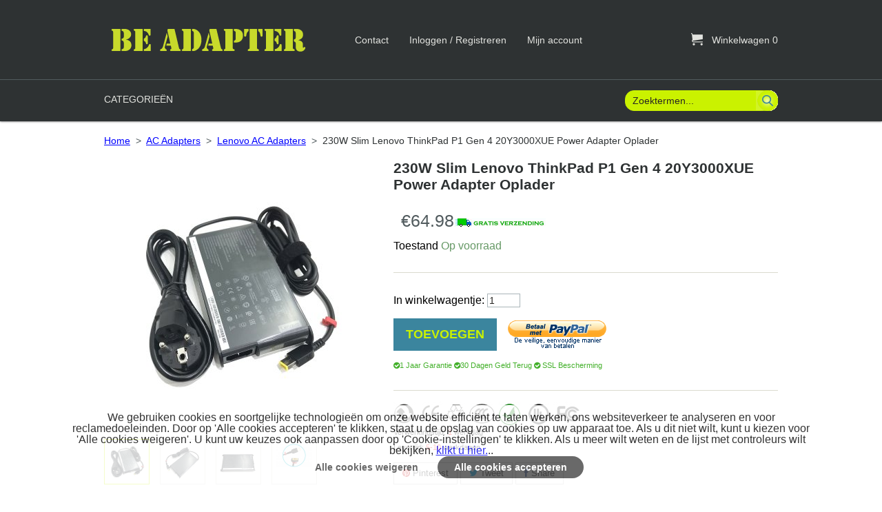

--- FILE ---
content_type: text/html; charset=utf-8
request_url: https://www.beadapter.com/lenovo-ac-adapters-c-44_6/230w-slim-lenovo-thinkpad-p1-gen-4-20y3000xue-power-adapter-oplader-p-349130.html
body_size: 15462
content:
<!DOCTYPE html PUBLIC "-//W3C//DTD XHTML 1.0 Transitional//EN" "http://www.w3.org/TR/xhtml1/DTD/xhtml1-transitional.dtd">
<html xmlns="http://www.w3.org/1999/xhtml" dir="ltr" lang="nl">
<head>
<title> 230W Slim Lenovo ThinkPad P1 Gen 4 20Y3000XUE Power Adapter Oplader</title>
<meta http-equiv="Content-Type" content="text/html; charset=utf-8" />
<meta name="keywords" content="230W Slim Lenovo ThinkPad P1 Gen 4 20Y3000XUE Power Adapter Oplader " />
<meta name="description" content="Hoge kwaliteit en goedkope 230W Slim Lenovo ThinkPad P1 Gen 4 20Y3000XUE Power Adapter Oplader met 1 jaar garantie en 30 dagen geld terug van beadapter.com. " />
<meta http-equiv="imagetoolbar" content="no" />
<meta name="author" content="https://www.beadapter.com" />
<meta name="generator" content="https://www.beadapter.com" />
<link href="https://cdnjs.cloudflare.com/ajax/libs/font-awesome/4.0.3/css/font-awesome.min.css" rel="stylesheet">


<base href="https://www.beadapter.com/" />
<link rel="canonical" href="https://www.beadapter.com/lenovo-ac-adapters-c-44_6/230w-slim-lenovo-thinkpad-p1-gen-4-20y3000xue-power-adapter-oplader-p-349130.html" />

<link rel="stylesheet" type="text/css" href="/includes/templates/tableau/css/style_imagehover.css" />
<link rel="stylesheet" type="text/css" href="/includes/templates/tableau/css/stylesheet.css" />
<link rel="stylesheet" type="text/css" href="/includes/templates/tableau/css/stylesheet_back_to_top.css" />
<link rel="stylesheet" type="text/css" href="/includes/templates/tableau/css/stylesheet_contact_us.css" />
<link rel="stylesheet" type="text/css" href="/includes/templates/tableau/css/stylesheet_errors.css" />
<link rel="stylesheet" type="text/css" href="/includes/templates/tableau/css/stylesheet_filter.css" />
<link rel="stylesheet" type="text/css" href="/includes/templates/tableau/css/stylesheet_flexible_footer_menu.css" />
<link rel="stylesheet" type="text/css" href="/includes/templates/tableau/css/stylesheet_fonts.css" />
<link rel="stylesheet" type="text/css" href="/includes/templates/tableau/css/stylesheet_highslide-ie6.css" />
<link rel="stylesheet" type="text/css" href="/includes/templates/tableau/css/stylesheet_menuicon.css" />
<link rel="stylesheet" type="text/css" href="/includes/templates/tableau/css/stylesheet_product_listing.css" />
<link rel="stylesheet" type="text/css" href="/includes/templates/tableau/css/stylesheet_reset.css" />
<link rel="stylesheet" type="text/css" href="/includes/templates/tableau/css/stylesheet_responsive.css" />
<link rel="stylesheet" type="text/css" href="/includes/templates/tableau/css/stylesheet_sideboxes.css" />
<style type="text/css">

	/* banner */
	.header--banner {
		background: #caf200;
	}

	/* middle */
	.header--middle {
		background-color: #2e3233;
	}	

	#account-nav a,
	#account-nav span {
		color: #e2e3df;
	}

	#account-nav a:hover {
		color: #caf200;
	}

	/* navigation */
	.header--navigation {
		background-color: #2e3233;
	}

	#nav-menu > li > a {
		color: #e2e3df;
	}
                                
    #nav-menu > li > a:hover{
		color: #caf200;
	}
/*
	#nav-menu > li:hover > a span,
	#nav-menu > li:focus > a span,
	#nav-menu > li:first-child:hover > a,
	#nav-menu > li:first-child:focus > a {
		background: url(includes/templates/template_default/images/arrow_nav_hover_up.png) no-repeat center 36px;
	}
*/
	#nav-menu > li:hover > a span,
	#nav-menu > li:focus > a span {
		color: #caf200;
		/*border-bottom: 3px solid #caf200;*/
	}
					
	/* drop */
	#nav-menu > li ul {
		background-color: #e2e3df;
		border-top: 3px solid #caf200;
	}

	.sub-menu li {
		background-color: #e2e3df;
	}
					
	/* arrow */
	#nav-menu > li .sub-menu:before {
		border-color: transparent transparent #caf200 transparent;
	}

	#nav-menu ul a {
		color: #2e3233;
	}

	#nav-menu ul li:hover > a {
		background-color: #2e3233;
		color: #e2e3df;
	}

	#nav-menu ul .hasSub:hover > a:after {
		border-color: transparent transparent transparent #caf200	}

	#search-wrapper input[type="text"],
	#search-wrapper input[type="text"]:focus {
		background: #caf200;
	}

	#search-wrapper button[type="submit"],
	#search-wrapper input[type="submit"] {
		background: transparent url(includes/templates/tableau/images/bg_button_search.png) 0 0 no-repeat;
	}

	#contentMainWrapper {
        background: #FFFFFF;
        color: #000000;
	}
	
	#contentMainWrapper a{
        color: #0000FF;
	}

	#contentMainWrapper a:hover{
        color: #C0C0C0;
	}

	/* Breadcrumb */
	#navBreadCrumb {
		border-bottom: 1px solid #caf200;
	}

	/* Header Titles */
	h1 {
	    color: #000000;
	}

	.product-listing h1 {
		border-bottom: 1px solid #caf200;
	}

	.social-links a {
		background: url(includes/templates/tableau/images/ico_social_sprite.png) no-repeat 0 0;
	}

	/* Footer */
	
	/* message */
	.footer--message {
		background: #caf200;
	}

	/* navigation + newsletter */
	.footer--navigation {
		background-color: #2e3233;
	}

	#newsletter-wrapper button[type="submit"] {
	    background: url(includes/templates/tableau/images/bg_button_go.png) no-repeat 2px 0 transparent;
	}

	#newsletter-wrapper a {
		color: #caf200;
	}

	.list-footer h5,
	.footer-content-container h5 {
		color: #caf200;
	}
			
	.list-footer a {
		color: #e2e3df;
	}

	.list-footer a:hover,
	.footer-content-container a:hover,
	#copyright-wrapper p a:hover {
		color: #caf200;
	}

	/* copyright-flags */
	.footer--copyright-flags {
		background: #2e3233;
	}

	#copyright-wrapper p,
	#copyright-wrapper p a {
		color: #caf200;
	}

	#copyright-wrapper p a {
		color: #caf200;
	}
	
	.content table th,
	.content table td,
	#ezPageDefault table th,
	#ezPageDefault table td {
		border-bottom: 1px solid #caf200;
	}

	.content table th,
	#ezPageDefault table th {
		color: #caf200;
	}
	
	.header--banner, .footer--message {
		background-color: rgba(46, 50, 51, 0.8);
	}

	.header--banner a, .header--banner span, .footer--message span {
		color: #ffffff;
	}

</style>
<link rel="stylesheet" type="text/css" href="/includes/templates/tableau/css/product_info.css" />
<link rel="stylesheet" type="text/css" href="/includes/templates/tableau/css/auto_loaders/jquery.fancybox.css" />
<link rel="stylesheet" type="text/css" href="/includes/templates/tableau/css/auto_loaders/tabs_accordion.css" />
<link rel="stylesheet" type="text/css" href="/includes/templates/tableau/css/auto_loaders/ajaxcartslide.css" />
<link rel="stylesheet" type="text/css" href="/includes/templates/tableau/css/zen_lightbox.css" />
<link rel="stylesheet" type="text/css" href="/includes/templates/tableau/css/auto_loaders/jquery.photoswipe.css" />
<link rel="stylesheet" type="text/css" href="/includes/templates/tableau/css/auto_loaders/minimal-2.css" />
<script type="text/javascript" src="/includes/modules/pages/product_info/jscript_textarea_counter.js"></script>
<meta property="og:title" content=" 230W Slim Lenovo ThinkPad P1 Gen 4 20Y3000XUE Power Adapter Oplader"/>
<meta property="og:site_name" content="BE Adapter"/>
<meta property="author" content="BE Adapter"/>
<meta name="viewport" content="width=device-width, initial-scale=1.0, maximum-scale=1.0" />
<script language="javascript" type="text/javascript"><!--
function popupWindow(url) {
  window.open(url,'popupWindow','toolbar=no,location=no,directories=no,status=no,menubar=no,scrollbars=no,resizable=yes,copyhistory=no,width=100,height=100,screenX=150,screenY=150,top=150,left=150')
}
function popupWindowPrice(url) {
  window.open(url,'popupWindow','toolbar=no,location=no,directories=no,status=no,menubar=no,scrollbars=yes,resizable=yes,copyhistory=no,width=600,height=400,screenX=150,screenY=150,top=150,left=150')
}
//--></script><script type="text/javascript" src="/includes/templates/tableau/jscript/jquery/jquery-1.11.0.min.js"></script>
<script type="text/javascript" src="/includes/templates/tableau/jscript/jquery/jquery-migrate-1.2.1.min.js"></script>
<script language="javascript" type="text/javascript"><!--
/*
	Slimbox v2.04 - The ultimate lightweight Lightbox clone for jQuery
	(c) 2007-2010 Christophe Beyls <http://www.digitalia.be>
	MIT-style license.
*/
eval(function(p,a,c,k,e,r){e=function(c){return(c<a?'':e(parseInt(c/a)))+((c=c%a)>35?String.fromCharCode(c+29):c.toString(36))};if(!''.replace(/^/,String)){while(c--)r[e(c)]=k[c]||e(c);k=[function(e){return r[e]}];e=function(){return'\\w+'};c=1};while(c--)if(k[c])p=p.replace(new RegExp('\\b'+e(c)+'\\b','g'),k[c]);return p}('(3(w){5 E=w(18),u,f,F=-1,n,x,D,v,y,L,r,m=!18.23,s=[],l=1r.24,k={},t=1f 19(),J=1f 19(),H,a,g,p,I,d,G,c,A,K;w(3(){w("25").1a(w([H=w(\'<Z 9="26" />\').12(C)[0],a=w(\'<Z 9="28" />\')[0],G=w(\'<Z 9="29" />\')[0]]).6("16","1s"));g=w(\'<Z 9="1t" />\').1u(a).1a(p=w(\'<Z 11="1g: 2a;" />\').1a([I=w(\'<a 9="2b" 1b="#" />\').12(B)[0],d=w(\'<a 9="2c" 1b="#" />\').12(e)[0]])[0])[0];c=w(\'<Z 9="2d" />\').1u(G).1a([w(\'<a 9="2e" 1b="#" />\').12(C)[0],A=w(\'<Z 9="2f" />\')[0],K=w(\'<Z 9="2g" />\')[0],w(\'<Z 11="2h: 2i;" />\')[0]])[0]});w.1h=3(O,N,M){u=w.2j({17:1i,1v:0.8,1j:1c,1k:1c,1l:"2k",1w:1x,1y:1x,1z:1c,1A:1c,1B:"19 {x} 2l {y}",1C:[27,2m,2n],1D:[2o,2p],1E:[2q,2r]},M);4(2s O=="2t"){O=[[O,N]];N=0}y=E.1F()+(E.X()/2);L=u.1w;r=u.1y;w(a).6({1d:1G.1H(0,y-(r/2)),Y:L,X:r,1m:-L/2}).1n();v=m||(H.1I&&(H.1I.1g!="2u"));4(v){H.11.1g="2v"}w(H).6("1J",u.1v).1K(u.1j);z();j(1);f=O;u.17=u.17&&(f.13>1);7 b(N)};w.2w.1h=3(M,P,O){P=P||3(Q){7[Q.1b,Q.2x]};O=O||3(){7 1L};5 N=1M;7 N.1N("12").12(3(){5 S=1M,U=0,T,Q=0,R;T=w.2y(N,3(W,V){7 O.2z(S,W,V)});2A(R=T.13;Q<R;++Q){4(T[Q]==S){U=Q}T[Q]=P(T[Q],Q)}7 w.1h(T,U,M)})};3 z(){5 N=E.2B(),M=E.Y();w([a,G]).6("1O",N+(M/2));4(v){w(H).6({1O:N,1d:E.1F(),Y:M,X:E.X()})}}3 j(M){4(M){w("2C").2D(m?"2E":"2F").1P(3(O,P){s[O]=[P,P.11.10];P.11.10="1e"})}1o{w.1P(s,3(O,P){P[0].11.10=P[1]});s=[]}5 N=M?"2G":"1N";E[N]("2H 2I",z);w(1r)[N]("2J",o)}3 o(O){5 N=O.2K,M=w.2L;7(M(N,u.1C)>=0)?C():(M(N,u.1E)>=0)?e():(M(N,u.1D)>=0)?B():1Q}3 B(){7 b(x)}3 e(){7 b(D)}3 b(M){4(M>=0){F=M;n=f[F][0];x=(F||(u.17?f.13:0))-1;D=((F+1)%f.13)||(u.17?0:-1);q();a.1R="2M";k=1f 19();k.1S=i;k.14=n}7 1i}3 i(){a.1R="";5 b=18.2N-15;5 c=18.2O-20;5 e=(b>c)?c:b;5 j=k.Y;5 l=k.X;4(j>l){l=e*l/j;j=e}1o{j=e*j/l;l=e}4(k.Y>j||k.X>l){$(g).6({1T:"1U("+n+")",2P:""+j+"1V "+l+"1V",10:"1e",16:"2Q"});$(p).Y(j);$([p,I,d]).X(l)}1o{$(g).6({1T:"1U("+n+")",10:"1e",16:""});$(p).Y(k.Y);$([p,I,d]).X(k.X)}$(\'#1t\').6(\'2R-2S\',\'2T\');w(A).1W(f[F][1]||"");w(K).1W((((f.13>1)&&u.1B)||"").1X(/{x}/,F+1).1X(/{y}/,f.13));4(x>=0){t.14=f[x][0]}4(D>=0){J.14=f[D][0]}L=g.1Y;r=g.1p;5 M=1G.1H(0,y-(r/2));4(a.1p!=r){w(a).1q({X:r,1d:M},u.1k,u.1l)}4(a.1Y!=L){w(a).1q({Y:L,1m:-L/2},u.1k,u.1l)}w(a).2U(3(){w(G).6({Y:L,1d:M+r,1m:-L/2,10:"1e",16:""});w(g).6({16:"1s",10:"",1J:""}).1K(u.1z,h)})}3 h(){4(x>=0){w(I).1n()}4(D>=0){w(d).1n()}w(c).6("1Z",-c.1p).1q({1Z:0},u.1A);G.11.10=""}3 q(){k.1S=1Q;k.14=t.14=J.14=n;w([a,g,c]).21(1L);w([I,d,g,G]).22()}3 C(){4(F>=0){q();F=x=D=-1;w(a).22();w(H).21().2V(u.1j,j)}7 1i}})(2W);',62,183,'|||function|if|var|css|return||id||||||||||||||||||||||||||||||||||||||||||||||||||height|width|div|visibility|style|click|length|src||display|loop|window|Image|append|href|400|top|hidden|new|position|slimbox|false|overlayFadeDuration|resizeDuration|resizeEasing|marginLeft|show|else|offsetHeight|animate|document|none|lbImage|appendTo|overlayOpacity|initialWidth|250|initialHeight|imageFadeDuration|captionAnimationDuration|counterText|closeKeys|previousKeys|nextKeys|scrollTop|Math|max|currentStyle|opacity|fadeIn|true|this|unbind|left|each|null|className|onload|backgroundImage|url|px|html|replace|offsetWidth|marginTop||stop|hide|XMLHttpRequest|documentElement|body|lbOverlay||lbCenter|lbBottomContainer|relative|lbPrevLink|lbNextLink|lbBottom|lbCloseLink|lbCaption|lbNumber|clear|both|extend|swing|of|88|67|37|80|39|78|typeof|string|fixed|absolute|fn|title|grep|call|for|scrollLeft|object|add|select|embed|bind|scroll|resize|keydown|which|inArray|lbLoading|innerWidth|innerHeight|backgroundSize|block|background|size|contain|queue|fadeOut|jQuery'.split('|'),0,{}))
// AUTOLOAD CODE BLOCK (MAY BE CHANGED OR REMOVED)
if (!/android|iphone|ipod|series60|symbian|windows ce|blackberry/i.test(navigator.userAgent)) {
	jQuery(function($) {
		$("a[rel^='lightbox']").slimbox({/* Put custom options here */
		
				loop: false,
				initialWidth: 100, //1024
				initialHeight: 100, //768
				overlayOpacity: 0.8,
				overlayFadeDuration: 800,
				resizeDuration: 400,
				resizeEasing: "easeOutElastic",
				imageFadeDuration: 400,
				counterText: "<strong>{x}</strong> of <strong>{y}</strong>",
				previousKeys: [37, 80, 16],
				nextKeys: [39, 78, 17],
				closeKeys: [27, 70],
				captionAnimationDuration: 0,
		
		}, null, function(el) {
			return (this == el) || ((this.rel.length > 8) && (this.rel == el.rel));
		});
	});
}
jQuery(function($) {
        $("a[rel^='lightbox']").slimbox({overlayOpacity:0.8,overlayFadeDuration:400,resizeDuration:400,resizeTransition:false,initialWidth:250,initialHeight:250,imageFadeDuration:400,captionAnimationDuration:400,counterText:" {x}  /  {y}",closeKeys:[27,88,67],previousKeys:[37,80],nextKeys:[39,78]}, function(el) 
        {
                return [el.href, el.title /* + '<br /><a href="' + el.href + '">Download this image</a>'*/];
        }, function(el) {
                return (this == el) || ((this.rel.length > 8) && (this.rel == el.rel));
        });
        $('#lbPrevLink').addClass('prevNoHover'); $('#lbNextLink').addClass('nextNoHover');});
//--></script><script type="text/javascript" src="/includes/templates/tableau/jscript/jquery/jquery.jpanelmenu.min.js"></script>
<script type="text/javascript" src="/includes/templates/tableau/jscript/jquery/jquery-ui-1.10.2.custom.min.js"></script>
<script type="text/javascript" src="/includes/templates/tableau/jscript/jquery/jquery_jpanel.js"></script>
<script type="text/javascript" src="/includes/templates/tableau/jscript/jquery/index.js"></script>
<script type="text/javascript" src="/includes/templates/tableau/jscript/jquery/jquery.simple.inheritance.min.js"></script>
<script type="text/javascript" src="/includes/templates/tableau/jscript/jquery/jquery.fancybox.js"></script>
<script type="text/javascript" src="/includes/templates/tableau/jscript/jquery/jquery.ba-resize.js"></script>
<script type="text/javascript" src="/includes/templates/tableau/jscript/jquery/jquery_categories.js"></script>
<script type="text/javascript" src="/includes/templates/tableau/jscript/jquery/jquery.photoswipe.min.js"></script>
<script type="text/javascript" src="/includes/templates/tableau/jscript/jquery/jquery_fancybox_products.js"></script>
<script type="text/javascript" src="/includes/templates/tableau/jscript/jquery/jquery.tabs_accordion.js"></script>
<script type="text/javascript" src="/includes/templates/tableau/jscript/jquery/jquery_filters.js"></script>
<script type="text/javascript" src="/includes/templates/tableau/jscript/jquery/modernizr.js"></script>
<script type="text/javascript" src="/includes/templates/tableau/jscript/jquery/jquery_tabs_product_info.js"></script>
<div id="gdprCookieBanner" style="position: fixed;bottom: 0;width: 100%;background-color: #fff;padding: 10px;text-align: center;z-index: 9;opacity: 0.8;max-width: 84%; margin: 0 auto; left: 0; right: 0; border-radius: 5px; bottom: 1rem; ">
  We gebruiken cookies en soortgelijke technologieën om onze website efficiënt te laten werken, ons websiteverkeer te analyseren en voor reclamedoeleinden. 
  Door op 'Alle cookies accepteren' te klikken, staat u de opslag van cookies op uw apparaat toe. 
  Als u dit niet wilt, kunt u kiezen voor 'Alle cookies weigeren'.  U kunt uw keuzes ook aanpassen door op 'Cookie-instellingen' te klikken.
  Als u meer wilt weten en de lijst met controleurs wilt bekijken, <a href="/privacy.html">klikt u hier.</a>..
  <div class="gdprCookieBanner_btnGroup">
        <button id="bannerDeclineButton" class="gdprCookieBanner_btn">Alle cookies weigeren</button>
        <div class="button_separator"></div>
        <!--button id="setDeclineButton" class="gdprCookieBanner_btn">Cookie-instellingen</button>
        <div class="button_separator"></div-->
        <button id="acceptAllButton" class="gdprCookieBanner_btn" style="background: #444; color: #fff;">Alle cookies accepteren</button>
  </div>
  <style type="text/css">
    .button_separator {
        margin: 0.25rem 0.65rem;
        display: none;
    }
    button.gdprCookieBanner_btn {
        font-size: 14px;
        line-height: 24px;
        font-weight: 600;
        color: #444;
        background: #FFFFFF;
        border: 0;
        border-radius: 24px;
        min-width: 6rem;
        min-height: 2rem;
        cursor: pointer;
        padding: 0px 1.5rem;
    }
   </style>
</div>

<script>

window.dataLayer = window.dataLayer || [];
function gtag() { dataLayer.push(arguments); }

// 1. default denied  trace & cookie
gtag('consent', 'default', {
    analytics_storage: 'denied',
    ad_storage: 'denied',
    ad_user_data: 'denied',
    ad_personalization: 'denied',
    wait_for_update: 500, // if has CMP, wait 500ms for CMP to update
    region: [
    'AT', 'BE', 'BG', 'CY', 'CZ', 'DE', 'DK', 'EE', 'ES', 'FI', 'FR', 'GR', 'HR', 'HU', 'IE', 'IS', 'IT', 'LI', 'LT', 'LU', 'LV', 'MT', 'NL', 'NO', 'PL', 'PT', 'RO', 'SE', 'SI', 'SK'
    ], // apply default to EU regions only
});

//gtag('set', 'url_passthrough', true);   // if analytics_storage is denied to send event and session-based &conversions analytics by url
gtag('set', 'ads_data_redaction', true); //  ad_storage is denied to redact your ads data


document.getElementById('acceptAllButton').addEventListener('click', function() {
  
  consentGrantedAdStorage();
  hideBanner();
});

document.getElementById('bannerDeclineButton').addEventListener('click', function() {
  denyGrantedAdStorage();
  hideBanner();
});
/*
document.getElementById('setDeclineButton')?.addEventListener('click', function() {
  $("#cookie_layer").show(800);
  consentGrantedAdStorage();
  hideBanner();
});
*/
function initializeGtag() {
  gtag('js', new Date());
  gtag('config', 'GA_MEASUREMENT_ID', {'anonymize_ip': true}); // Replace GA_MEASUREMENT_ID with your actual ID. Consider IP anonymization.
}

function checkConsentAndInitialize() {
  if(typeof localStorage === 'undefined') {
      console.log('localStorage is not supported');
      hideBanner(); 
      return ;
  }
  if (!!localStorage.getItem('gtag.consent.option')) {
    const option = JSON.parse(localStorage['gtag.consent.option']);
    // On page load, check if consent was already given; if so, initialize gtag
    window.addEventListener("load", function() {
      gtag('consent', 'update', option);
    });
    hideBanner(); 
    return ;
  }
  /*/
  const consentGiven = localStorage.getItem('userConsent');
  if (consentGiven === 'true') {
    initializeGtag();
  } else {
    displayBanner();
  }
   /*/

}

function hideBanner() {
  document.getElementById('gdprCookieBanner').style.display = 'none';
}

function displayBanner() {
  document.getElementById('gdprCookieBanner').style.display = 'block';
}

// Granted acceptAllButton cookie
function consentGrantedAdStorage() {
  const option = {
    'analytics_storage': 'granted',
    'ad_storage': 'granted',
    'ad_user_data': 'granted',
    'ad_personalization': 'granted'
  };
  gtag('consent', 'update', option);
  // save for next time update
  localStorage['gtag.consent.option'] = JSON.stringify(option);
}
// denied cookie
function denyGrantedAdStorage() {
  const option = {
    'analytics_storage': 'denied',
    'ad_storage': 'denied',
    'ad_user_data': 'denied',
    'ad_personalization': 'denied'
  };
  gtag('consent', 'update', option);
  // remvoe for next time add
  //localStorage.removeItem('gtag.consent.option');

  // save for next time update
  localStorage['gtag.consent.option'] = JSON.stringify(option);
}
  checkConsentAndInitialize();

</script>
<script async src="https://www.googletagmanager.com/gtag/js?id=G-7LEE98LHDY"></script>
<script>
  window.dataLayer = window.dataLayer || [];
  function gtag(){dataLayer.push(arguments);}
  gtag('js', new Date());
  gtag('config', 'G-7LEE98LHDY');
  //gtag('config', 'AW-775558401', {'allow_enhanced_conversions':true });
  window.addEventListener("load", function(event) {
      jQuery(function() {
          jQuery('#cartAdd > span.btn-add-cart').click(function() {
              gtag('event', 'click', {
                  'event_category': 'add to cart'
              })
          });
          jQuery('#search-wrapper > form > input.cssButton.button_search').click(function() {
              gtag('event', 'click', {
                  'event_category': 'search'
              })
          })
      })
  });
</script>
</head>
<body id="productinfoBody">
<script src="includes/templates/tableau/product_info//back_to_top.min.js" type="text/javascript"></script> 
<script type="text/javascript"> 
$(document).ready(function(){ BackToTop({ text : '<i class="fa fa-arrow-up"></i>', autoShow : true, timeEffect : 750 }); }); 
</script>
		<div id="mainWrapper">
			
		

		

<!--bof-header logo and navigation display-->
	<div id="header" role="banner">

		<!-- 
			1. banner area
			if no banner associated, this are shouldn't appear.
		-->
		

				
		<!-- 
			2. logo company, account links and shopping cart
		-->
		<div class="header--middle">
			<div class="wrapper--container">
				
				<!-- items responsible for the mobile navigation -->
				<div id="mobile-nav-menu"></div>
				<div id="mobile-nav" class="back"><a href="#menu-selector" class="icon header-menu">&#xe004;</a></div>
				<!-- end/items responsible for the mobile navigation -->

				<!-- logo -->
				<a id="logo" href="https://www.beadapter.com/"><img src="includes/templates/tableau/images/BEAdapter.png" alt="" width="300" height="55" /></a>				<!-- end/logo -->

				<!-- account links -->
				<ul class="hidden-mobile" id="account-nav">
	  				<li class="back account-contact-us">
	  					<a href="https://www.beadapter.com/contact_us.html">Contact</a>
	  				</li>
	  							    		<li class="back account-login">
			    			<a href="https://www.beadapter.com/index.php?main_page=login">Inloggen / Registreren</a>
			  			</li>
			  			  					  				
	  				<li class="back account-my-account">
	  					<a href="https://www.beadapter.com/index.php?main_page=account">Mijn account</a>
	  				</li>
	  				
			  			  				
				</ul>
				<!-- end/#account-nav-->
				
				<!-- shopping cart -->
				<a href="https://www.beadapter.com/shopping_cart.html" id="ajaxCartSlideSelector" class="closed">
					<span id="cart-count-wrapper" class="back">
						<span id="cart-icon" class="back">&#xe027;<!--Shopping Cart Icon--></span>
                  <span class="back" id="cart-count"><span>Winkelwagen</span> 0</span>
					</span>
				</a>
				<!-- end/shopping cart -->

				<!-- search -->
				<div id="search-wrapper">
					<form name="quick_find_header" action="https://www.beadapter.com/index.php?main_page=advanced_search_result" method="get"><input type="hidden" name="main_page" value="advanced_search_result" /><input type="hidden" name="search_in_description" value="1" /><input type="text" name="keyword" size="6" maxlength="30" style="width: 100px" value="Zoektermen..." onfocus="if (this.value == 'Zoektermen...') this.value = '';" onblur="if (this.value == '') this.value = 'Zoektermen...';" /><input class="cssButton button_search" onmouseover="this.className='cssButtonHover button_search button_searchHover'" onmouseout="this.className='cssButton button_search'" type="submit" value="Zoek" style="width: 80px;" /></form>				</div>
				<!-- end/search -->

			</div>
		</div>
		
		<!-- 
			2. navigation and search
		-->
		<div class="header--navigation">
			<div class="wrapper--container">
				
				<!-- navigation -->
				<div id="js-nav-menu--container">
					<ul id="nav-menu">
						<li>
							<a href="#" class="category-top">
                     <span>Categorieën</span>
							</a>
							<!--bof-optional categories tabs navigation display-->
							<ul class="sub-menu">
<li><a class="category-top" href="https://www.beadapter.com/ac-adapter-c-56/?zenid=mh7s3ljilb8c70rm7sg44284d1">AC Adapter</a>
<ul class="sub--sub-menu">
<li><a href="https://www.beadapter.com/ac-adapter-c-56/45w-vervanging-adapter-voor-elitebook-725-g4-15sdu0000-tpnla15-p-428674.html?zenid=mh7s3ljilb8c70rm7sg44284d1">45W vervanging Adapter voor EliteBook 725 G4 15s-du0000 TPN-LA15</a></li>
<li><a href="https://www.beadapter.com/ac-adapter-c-56/45w-usbc-vervanging-adapter-voor-pa145034-elitebook-735-g5-735-g5-p-428675.html?zenid=mh7s3ljilb8c70rm7sg44284d1">45W USB-C vervanging Adapter voor PA-1450-34 EliteBook 735 G5 735 G5</a></li>
<li><a href="https://www.beadapter.com/ac-adapter-c-56/65w-vervanging-adapter-oplader-voor-651w25w2v20-adp65hb-bbee-p-428676.html?zenid=mh7s3ljilb8c70rm7sg44284d1">65W vervanging Adapter Oplader voor 6-51-W25W2-V20 ADP-65HB BBEE</a></li>
<li><a href="https://www.beadapter.com/ac-adapter-c-56/65w-vervanging-adapter-oplader-voor-yoga-53014arr-81h9-adlx65ccge2a-p-428677.html?zenid=mh7s3ljilb8c70rm7sg44284d1">65W vervanging Adapter Oplader voor Yoga 530-14ARR 81H9 ADLX65CCGE2A</a></li>
<li><a href="https://www.beadapter.com/ac-adapter-c-56/65w-usbc-vervanging-adapter-voor-adp65sd-tpnda20-xe521qab-xe525qbb-p-428678.html?zenid=mh7s3ljilb8c70rm7sg44284d1">65W USB-C vervanging Adapter voor ADP-65SD TPN-DA20 XE521QAB XE525QBB</a></li>
<li><a href="https://www.beadapter.com/ac-adapter-c-56/90w-vervanging-adapter-voor-compaq-presario-cq57442sl-aca0003a-p-428679.html?zenid=mh7s3ljilb8c70rm7sg44284d1">90W vervanging Adapter voor Compaq Presario CQ57-442SL ACA0003A</a></li>
<li><a href="https://www.beadapter.com/ac-adapter-c-56/90w-vervanging-adapter-oplader-voor-thinkcentre-m70q-gen-2-11n3-45n048-p-428680.html?zenid=mh7s3ljilb8c70rm7sg44284d1">90W vervanging Adapter Oplader voor ThinkCentre M70q Gen 2 11N3 45N048</a></li>
</ul>
</li>
<li class="topmenu hasSub no-js"><a class="category-top" href="https://www.beadapter.com/ac-adapters-c-44/?zenid=mh7s3ljilb8c70rm7sg44284d1">AC Adapters</a>
<ul class="sub--sub-menu">
<li><a href="https://www.beadapter.com/acer-ac-adapters-c-44_2/?zenid=mh7s3ljilb8c70rm7sg44284d1">Acer AC Adapters</a></li>
<li><a href="https://www.beadapter.com/apple-ac-adapters-c-44_4/?zenid=mh7s3ljilb8c70rm7sg44284d1">Apple AC Adapters</a></li>
<li><a href="https://www.beadapter.com/asus-ac-adapters-c-44_3/?zenid=mh7s3ljilb8c70rm7sg44284d1">Asus AC Adapters</a></li>
<li><a href="https://www.beadapter.com/bose-ac-adapters-c-44_54/?zenid=mh7s3ljilb8c70rm7sg44284d1">Bose AC Adapters</a></li>
<li><a href="https://www.beadapter.com/chicony-ac-adapters-c-44_36/?zenid=mh7s3ljilb8c70rm7sg44284d1">Chicony AC Adapters</a></li>
<li><a href="https://www.beadapter.com/clevo-ac-adapters-c-44_14/?zenid=mh7s3ljilb8c70rm7sg44284d1">Clevo AC Adapters</a></li>
<li><a href="https://www.beadapter.com/dell-ac-adapters-c-44_1/?zenid=mh7s3ljilb8c70rm7sg44284d1">Dell AC Adapters</a></li>
<li><a href="https://www.beadapter.com/delta-ac-adapters-c-44_34/?zenid=mh7s3ljilb8c70rm7sg44284d1">Delta AC Adapters</a></li>
<li><a href="https://www.beadapter.com/dyson-ac-adapters-c-44_43/?zenid=mh7s3ljilb8c70rm7sg44284d1">Dyson AC Adapters</a></li>
<li><a href="https://www.beadapter.com/emachines-ac-adapters-c-44_15/?zenid=mh7s3ljilb8c70rm7sg44284d1">Emachines AC Adapters</a></li>
<li><a href="https://www.beadapter.com/fujitsu-ac-adapters-c-44_16/?zenid=mh7s3ljilb8c70rm7sg44284d1">Fujitsu AC Adapters</a></li>
<li><a href="https://www.beadapter.com/gateway-ac-adapters-c-44_12/?zenid=mh7s3ljilb8c70rm7sg44284d1">Gateway AC Adapters</a></li>
<li><a href="https://www.beadapter.com/hp-ac-adapters-c-44_5/?zenid=mh7s3ljilb8c70rm7sg44284d1">HP AC Adapters</a></li>
<li><a href="https://www.beadapter.com/lcd-ac-adapters-c-44_47/?zenid=mh7s3ljilb8c70rm7sg44284d1">LCD AC Adapters</a></li>
<li><a href="https://www.beadapter.com/lenovo-ac-adapters-c-44_6/?zenid=mh7s3ljilb8c70rm7sg44284d1">Lenovo AC Adapters</a></li>
<li><a href="https://www.beadapter.com/lg-ac-adapters-c-44_37/?zenid=mh7s3ljilb8c70rm7sg44284d1">LG AC Adapters</a></li>
<li><a href="https://www.beadapter.com/liteon-ac-adapters-c-44_49/?zenid=mh7s3ljilb8c70rm7sg44284d1">Liteon AC Adapters</a></li>
<li><a href="https://www.beadapter.com/medion-ac-adapters-c-44_13/?zenid=mh7s3ljilb8c70rm7sg44284d1">Medion AC Adapters</a></li>
<li><a href="https://www.beadapter.com/microsoft-ac-adapters-c-44_48/?zenid=mh7s3ljilb8c70rm7sg44284d1">Microsoft AC Adapters</a></li>
<li><a href="https://www.beadapter.com/msi-ac-adapters-c-44_7/?zenid=mh7s3ljilb8c70rm7sg44284d1">MSI AC Adapters</a></li>
<li><a href="https://www.beadapter.com/packard-bell-ac-adapters-c-44_38/?zenid=mh7s3ljilb8c70rm7sg44284d1">Packard Bell AC Adapters</a></li>
<li><a href="https://www.beadapter.com/panasonic-ac-adapters-c-44_8/?zenid=mh7s3ljilb8c70rm7sg44284d1">Panasonic AC Adapters</a></li>
<li><a href="https://www.beadapter.com/polycom-ac-adapters-c-44_40/?zenid=mh7s3ljilb8c70rm7sg44284d1">Polycom AC Adapters</a></li>
<li><a href="https://www.beadapter.com/razer-ac-adapters-c-44_55/?zenid=mh7s3ljilb8c70rm7sg44284d1">Razer AC Adapters</a></li>
<li><a href="https://www.beadapter.com/sager-ac-adapters-c-44_39/?zenid=mh7s3ljilb8c70rm7sg44284d1">Sager AC Adapters</a></li>
<li><a href="https://www.beadapter.com/samsung-ac-adapters-c-44_9/?zenid=mh7s3ljilb8c70rm7sg44284d1">Samsung AC Adapters</a></li>
<li><a href="https://www.beadapter.com/sony-ac-adapters-c-44_10/?zenid=mh7s3ljilb8c70rm7sg44284d1">Sony AC Adapters</a></li>
<li><a href="https://www.beadapter.com/toshiba-ac-adapters-c-44_11/?zenid=mh7s3ljilb8c70rm7sg44284d1">Toshiba AC Adapters</a></li>
</ul>
</li>
</ul>
							<!--eof-optional categories tabs navigation display-->
						</li>
						<!--bof-header ezpage links-->
																								<!--eof-header ezpage links-->
					</ul>

				</div>
				<!-- end/navigation -->
			
			</div>
		</div>
	
	</div>
	
	
	<!--bof contact us popup-->
		<!--eof contact us popup-->


		<div id="contentMainWrapper" class="content-wrapper">
				<!--BOF PRODUCT LISTING-->
				<!--EOF PRODUCT LISTING-->
		
		<!--BOF PRODUCT PAGE-->
					<div class="sub-page-wrapper">
				<!--EOF PRODUCT PAGE-->
		
					<!-- bof  breadcrumb -->
										      <div id="navBreadCrumb">  <a href="https://www.beadapter.com/">Home</a>&nbsp;<span class="separator"> ></span>&nbsp;
  <a href="https://www.beadapter.com/ac-adapters-c-44/">AC Adapters</a>&nbsp;<span class="separator"> ></span>&nbsp;
  <a href="https://www.beadapter.com/lenovo-ac-adapters-c-44_6/">Lenovo AC Adapters</a>&nbsp;<span class="separator"> ></span>&nbsp;
230W Slim Lenovo ThinkPad P1 Gen 4 20Y3000XUE Power Adapter Oplader
</div>
								<!-- eof breadcrumb -->
			<div class="clearBoth"></div>
												
							
			
	    <div class="back" id="middle-column-wrapper">

								<!-- bof upload alerts -->
								<!-- eof upload alerts -->
				<div class="centerColumn" id="productGeneral" itemscope itemtype="https://schema.org/Product">
<script>jQuery(document).ready(function(){$('#to-review').click(function(){$('#tabsaccordion-0-tab-2').click();});
if(jQuery(window).width()>979){var AddImgsList=document.querySelectorAll("#productAdditionalImages li>a");var len=AddImgsList.length;if(len>0){for(var i=0;i<len;i++){AddImgsList[i].onmousemove=function(){var a=document.getElementById("productMainImage").getElementsByTagName("a")[0];a.href=this.href;a.getElementsByTagName("img")[0].src=this.getElementsByTagName("img")[0].src}}}};
} );</script>
<!--bof Form start-->
<form name="cart_quantity" action="https://www.beadapter.com/lenovo-ac-adapters-c-44_6/230w-slim-lenovo-thinkpad-p1-gen-4-20y3000xue-power-adapter-oplader-p-349130.html?action=add_product" method="post" enctype="multipart/form-data"><input type="hidden" name="securityToken" value="127bc4481616de1391a39882361ac597" />
<!--eof Form start-->

<!--bof Prev/Next top position -->
<!--eof Prev/Next top position-->

<div class="two-col-left back">

	<!--bof Main Product Image -->
		 
<div id="productMainImage" class="centeredContent ">
<script language="javascript" type="text/javascript"><!--
document.write('<a href="images/Lenovo-230W-Fang-Slim.jpg" rel="lightbox-g" title="230W Slim Lenovo ThinkPad P1 Gen 4 20Y3000XUE Power Adapter Oplader"><img src="bmz_cache/f/fd90d5e4cd02106813c7897a5c7d1867.image.300x300.jpg" alt="230W Slim Lenovo ThinkPad P1 Gen 4 20Y3000XUE Power Adapter Oplader" title=" 230W Slim Lenovo ThinkPad P1 Gen 4 20Y3000XUE Power Adapter Oplader " width="300" height="300" /><br /><span class="imgLink">Afbeelding vergroten</span></a>');
//--></script>
<noscript>
<a href="https://www.beadapter.com/index.php?main_page=popup_image&amp;pID=349130" target="_blank"><img src="bmz_cache/f/fd90d5e4cd02106813c7897a5c7d1867.image.300x300.jpg" alt="230W Slim Lenovo ThinkPad P1 Gen 4 20Y3000XUE Power Adapter Oplader" title=" 230W Slim Lenovo ThinkPad P1 Gen 4 20Y3000XUE Power Adapter Oplader " width="300" height="300" itemprop="image" /><br /><span class="imgLink">Afbeelding vergroten</span></a></noscript>
</div>
		<!--eof Main Product Image-->
	
	<!--bof Additional Product Images -->
	 <div id="productAdditionalImages">
 <ul class="productsContainer">

    <li class="productListing twoColOne threeColOne fourColOne back">
      <script language="javascript" type="text/javascript"><!--
document.write('<a href="images/additional/Lenovo-230W-Fang-Slim_2.jpg" rel="lightbox-g" title="230W Slim Lenovo ThinkPad P1 Gen 4 20Y3000XUE Power Adapter Oplader"><img src="bmz_cache/2/2d6cf8df4fa46a18740c7dd0a7d6b86e.image.200x200.jpg" alt="230W Slim Lenovo ThinkPad P1 Gen 4 20Y3000XUE Power Adapter Oplader" title=" 230W Slim Lenovo ThinkPad P1 Gen 4 20Y3000XUE Power Adapter Oplader " width="200" height="200" style="position:relative" /><br />Afbeelding vergroten</a>');
//--></script>
      <noscript><a href="https://www.beadapter.com/index.php?main_page=popup_image_additional&amp;pID=349130&amp;pic=0&amp;products_image_large_additional=bmz_cache/2/2d6cf8df4fa46a18740c7dd0a7d6b86e.image.550x550.jpg" target="_blank"><img src="bmz_cache/2/2d6cf8df4fa46a18740c7dd0a7d6b86e.image.200x200.jpg" alt="230W Slim Lenovo ThinkPad P1 Gen 4 20Y3000XUE Power Adapter Oplader" title=" 230W Slim Lenovo ThinkPad P1 Gen 4 20Y3000XUE Power Adapter Oplader " width="200" height="200" style="position:relative" /><br /><span class="imgLinkAdditional">Afbeelding vergroten</span></a></noscript></li>

    <li class="productListing back">
      <script language="javascript" type="text/javascript"><!--
document.write('<a href="images/additional/Lenovo-230W-Fang-Slim_3.jpg" rel="lightbox-g" title="230W Slim Lenovo ThinkPad P1 Gen 4 20Y3000XUE Power Adapter Oplader"><img src="bmz_cache/6/6dfdd3235f26d574815492f2cfcc301e.image.200x200.jpg" alt="230W Slim Lenovo ThinkPad P1 Gen 4 20Y3000XUE Power Adapter Oplader" title=" 230W Slim Lenovo ThinkPad P1 Gen 4 20Y3000XUE Power Adapter Oplader " width="200" height="200" style="position:relative" /><br />Afbeelding vergroten</a>');
//--></script>
      <noscript><a href="https://www.beadapter.com/index.php?main_page=popup_image_additional&amp;pID=349130&amp;pic=1&amp;products_image_large_additional=bmz_cache/6/6dfdd3235f26d574815492f2cfcc301e.image.550x550.jpg" target="_blank"><img src="bmz_cache/6/6dfdd3235f26d574815492f2cfcc301e.image.200x200.jpg" alt="230W Slim Lenovo ThinkPad P1 Gen 4 20Y3000XUE Power Adapter Oplader" title=" 230W Slim Lenovo ThinkPad P1 Gen 4 20Y3000XUE Power Adapter Oplader " width="200" height="200" style="position:relative" /><br /><span class="imgLinkAdditional">Afbeelding vergroten</span></a></noscript></li>

    <li class="productListingL twoColOne back">
      <script language="javascript" type="text/javascript"><!--
document.write('<a href="images/additional/Lenovo-230W-Fang-Slim_4.jpg" rel="lightbox-g" title="230W Slim Lenovo ThinkPad P1 Gen 4 20Y3000XUE Power Adapter Oplader"><img src="bmz_cache/3/305d6d4ed97728b1e5d82e94479719c1.image.200x132.jpg" alt="230W Slim Lenovo ThinkPad P1 Gen 4 20Y3000XUE Power Adapter Oplader" title=" 230W Slim Lenovo ThinkPad P1 Gen 4 20Y3000XUE Power Adapter Oplader " width="200" height="132" style="position:relative" /><br />Afbeelding vergroten</a>');
//--></script>
      <noscript><a href="https://www.beadapter.com/index.php?main_page=popup_image_additional&amp;pID=349130&amp;pic=2&amp;products_image_large_additional=bmz_cache/3/305d6d4ed97728b1e5d82e94479719c1.image.750x498.jpg" target="_blank"><img src="bmz_cache/3/305d6d4ed97728b1e5d82e94479719c1.image.200x132.jpg" alt="230W Slim Lenovo ThinkPad P1 Gen 4 20Y3000XUE Power Adapter Oplader" title=" 230W Slim Lenovo ThinkPad P1 Gen 4 20Y3000XUE Power Adapter Oplader " width="200" height="132" style="position:relative" /><br /><span class="imgLinkAdditional">Afbeelding vergroten</span></a></noscript></li>
 
</ul>
</div>
	<!--eof  Additional Product Images -->

	<!--bof also purchased products module-->
	
	<!--eof also purchased products module-->
	
</div><!--EOF .two-col-left-->

<div class="two-col-right forward">

	<!--bof Product Name-->
	<h1 id="productName" class="productGeneral" ><span itemprop="name">230W Slim Lenovo ThinkPad P1 Gen 4 20Y3000XUE Power Adapter Oplader</span></h1>
	<!--eof Product Name-->
	<!--Review on product page -->	
	<!--div class="review-first"><img src="images/stars-5.gif" /><a id="to-review" href="https://www.beadapter.com/lenovo-ac-adapters-c-44_6/230w-slim-lenovo-thinkpad-p1-gen-4-20y3000xue-power-adapter-oplader-p-349130.html#reviews"> (8 reviews)</a></div-->
	<!--Review on product page -->

	
	<!--bof Attributes Module -->
		<!--eof Attributes Module -->
	<div id="price-cart-wrapper">
		<div id="price-wrapper" class="back" itemprop="offers" itemscope itemtype="https://schema.org/Offer">
			<!--bof Product Price block -->
			<h2 id="productPrices" class="productGeneral">
			<meta itemprop="priceCurrency" content="EUR" /><meta itemprop="price" content="64.98"><span>&euro;64.98</span><img src="images/Free-Shipping.gif" alt="Gratis verzending"/></h2>
			<!--eof Product Price block -->
			<link itemprop="availability" href="https://schema.org/InStock">
			<div itemscope itemtype="https://schema.org/MerchantReturnPolicy">
				<meta itemprop="name" content="30 Dagen Geld Terug">
				<link itemprop="returnPolicyCategory" href="https://schema.org/MerchantReturnFiniteReturnWindow">
				<meta itemprop="merchantReturnDays" content="30">
				<link itemprop="returnMethod" href="https://schema.org/ReturnByMail">
				<link itemprop="returnFees" href="https://schema.org/ReturnFeesCustomerResponsibility">
				<link itemprop="url" content="https://www.beadapter.com/index.php?main_page=return_refund">
			</div>
			<div style="margin-top: 1em;">
			Toestand    <span style="color: #696; ">Op voorraad</span> </div>
		</div><!--EOF #price-wraper-->

<!--bof Add to Cart Box -->
                  <div id="cartAdd" >
    In winkelwagentje:  <input type="text" id="weiyiinput" name="cart_quantity" value="1" maxlength="6" size="4" /><br /><br /><span class="btn-add-cart"><input type="hidden" name="products_id" value="349130" /><input class="cssButton button_in_cart" onmouseover="this.className='cssButtonHover button_in_cart button_in_cartHover'" onmouseout="this.className='cssButton button_in_cart'" type="submit" value="Toevoegen" style="width: 80px;" /></span><span class="button_in_cart"><img onclick="oneClickBuy()" style="vertical-align:middle;" src="https://www.paypal.com/nl_NL/i/btn/btn_xpressCheckout.gif" alt="Klik hier om te betalen via PayPal Express Checkout"/><span>          </div>
  <!--eof Add to Cart Box-->
<!-- bof AddThis --><br>
<div style="color:#43b02a;font-size:0.9em;border-bottom:1px solid #dbdbce;padding-bottom:30px;white-space: nowrap; font-size: 68%;">
    <i class="fa fa-check-circle"></i>1 Jaar Garantie
    <i class="fa fa-check-circle"></i>30 Dagen Geld Terug
	<i class="fa fa-check-circle"></i> SSL Bescherming 
</div>
<br class="clearBoth">
<img src="images/recycle.gif" alt="CE,FCC,WEEE,ROHS image">
<div style="white-space: nowrap; font-size: 70%;">
	<span>Verwerkingstijd: <b style="color: red;">1 </b>werkdag</span><br><br>
	<span>Levertijd: <b style="color: red;">5-10 </b>werkdagen</span><br>	
</div>
<br class="clearBoth">
<p>
	<button data-type="pinterest" type="button" class="btn-pinterest social-sharing"><i class="fa-pinterest"></i> Pinterest</button>
	<button data-type="twitter" type="button" class="btn-twitter social-sharing"><i class="fa-twitter"></i>  Tweet </button>
	<button data-type="facebook" type="button" class="btn-facebook social-sharing"><i class="fa-facebook"></i> Share</button>
</p>
<script>
function oneClickBuy() {
	var cartForm=$('#productGeneral form');
	var addUrl=cartForm[0].action;
	var cartFormInput=cartForm.find('[type="hidden"]')
	var securityToken=cartFormInput[0].value;
	var products_id=cartFormInput[1].value;
	var cartQuantity=$('#weiyiinput')[0].value;
	var fd = new FormData();    
	fd.append('securityToken',securityToken);
	fd.append('cart_quantity',cartQuantity);
	fd.append('products_id',products_id);

	$.ajax({ 
	  url: addUrl,
	  data: fd,
	  processData: false,
	  contentType: false,
	  type: 'POST',
	  success: function(){
		window.location.href = '/ipn_main_handler.php?type=ec';
	  },
	  fail:function (xhr, status) {
		console.log('fail: ' + xhr.status + ', Because: ' + status);
	  }
	});
}

var image_cache = $("a[href^='bmz_cache']").attr('href');
var image_image = $("a[href^='images']").attr('href');
var Domain='//' + document.domain + '/' ;
var sharing_img = '';
var sharing_name = $('title')[0].text.trim();
var sharing_url = $('link[rel="canonical"]')[0].href;

if(image_cache){
  sharing_img = Domain + image_cache;
}else if(image_image){
  sharing_img = Domain + image_image;
}

$(document).ready(function(){
  $('button.social-sharing').on('click', function(){
    type = $(this).attr('data-type');
    if (type.length)
    {
      switch(type)
      {
        case 'twitter':
          window.open('https://x.com/intent/tweet?text=' + sharing_name + ' ' + encodeURIComponent(sharing_url), 'sharertwt', 'toolbar=0,status=0,width=640,height=445');
          break;
        case 'facebook':
          window.open('https://www.facebook.com/sharer.php?u=' + sharing_url, 'sharer', 'toolbar=0,status=0,width=660,height=445');
          break;
        case 'google-plus':
          window.open('https://plus.google.com/share?url=' + sharing_url, 'sharer', 'toolbar=0,status=0,width=660,height=445');
          break;
        case 'pinterest':
          var img_url = sharing_img;
          if (typeof $("#bigpic").attr('src') != 'undefined' && $("#bigpic").attr('src') != '') {
            img_url = $("#bigpic").attr('src');
          }
          window.open('https://www.pinterest.com/pin/create/button/?media=' + img_url + '&url=' + sharing_url, 'sharerpinterest', 'toolbar=0,status=0,width=660,height=445');
          break;
      }
    }
  });
});
</script>
<!--eof AddThis-->
	</div>

	
	
	<a name="reviews"></a>
	<div class="tabs minimal-2">
		<section class="tab-content">
			<h3 class="tab">Beschrijving</h3>
			<!--bof Product description -->
								<div id="productDescription" class="productGeneral biggerText"><span itemprop="description"><div class=""Information-1"">
<div class=""Specifications"">
<ul>
<li class=""list3"">AC Input: 100 ~ 240V 50 ~ 60Hz</li>
<li class=""list3"">DC Output: 20V 11.5A 230W </li>
<li class=""list3"">Connector: Square Yellow </li>
<li class=""list3"">Kleur: Zwart</li>
<li class=""list3"">Pakket Omvat: AC Adapter en Netsnoer EU</li>
<li class=""list3"">Conditie: Nieuw,100% Origineel</li>
<li class=""list3"">Garantie: 1 jaar garantie en 30 dagen geld terug</li>
</ul></div></div></span></div>
							<!--eof Product description -->
		</section>
		<!-- bof Product description 2 -->
				<!-- eof Product description 2 -->
				<section class="tab-content">
			<h3 class="tab">Details</h3>
			<!--bof Product details list  -->
			
				<ul id="productDetailsList">
				  <li>Model: BE-Lenovo-230W-Fang-Slim-2832</li>
				  
				  <li><span itemprop="availability" content="InStock">229 aantal op voorraad</span></li>
				  
				  	
				</ul>
		</section>
				<section class="tab-content">
		<h3 class="tab">RETOUR- EN RESTITUTION BELEID</h3>
		<p>Als u niet tevreden bent met uw aankoop, zullen wij uw retour-/omruilverzoek verwerken, zolang u binnen 30 dagen na ontvangst van het artikel contact met ons opneemt. Elk verzoek na 30 dagen zal niet worden gehonoreerd. Neem eerst contact met ons op via e-mail (<a href="mailto:beadapterservice@gmail.com">beadapterservice@gmail.com</a>).</p>



<p><span style="color:#c0392b;"><strong>1. Terugkeer &amp; Ruilvoorwaarden</strong></span><br>
● Artikelen die zonder autorisatie worden geretourneerd, worden niet geaccepteerd.</p>

<p>● Artikelen moeten binnen 30 dagen na ontvangst worden geretourneerd.</p>

<p>● Wij accepteren retour- of ruilmogelijkheden voor zowel nieuwe als licht gebruikte producten. Dit geldt ook voor producten die geopend of licht gebruikt zijn.</p>

<p>● Bij het retourneren of ruilen van artikelen moeten klanten een verzendmethode gebruiken die trackinginformatie biedt.</p>



<p><span style="color:#c0392b;"><strong>2. Niet-retourneerbare artikelen</strong></span><br>
● Schade/verloren veroorzaakt door klanten worden niet gerestitueerd.</p>

<p><span style="color:#c0392b;"><strong>3. Algemeen retourproces</strong></span><br>
● Retourneren: stuur een e-mail naar beadapterservice@gmail.com met foto's en/of video's van de artikelen en laat ons uw bestelnummer weten. Onze klantenservice zal binnen 3 werkdagen bepalen of je in aanmerking komt voor je retourverzoek.</p>

<p>●&nbsp;Stuur het artikel terug: als je retourzending wordt geaccepteerd, sturen we je het retouradres, evenals instructies over hoe en waar je je pakket naartoe moet sturen. (Opmerking: artikelen die zonder autorisatie worden geretourneerd, worden niet geaccepteerd).</p>

<p>●&nbsp;Terugbetaling of omruiling: wanneer we uw retour/omruiling hebben ontvangen, zullen wij het artikel binnen 3 werkdagen inspecteren en vervolgens een vervangend artikel leveren voor een omruiling of een terugbetaling doen.</p>



<p><span style="color:#c0392b;"><strong>4. Retourkosten</strong></span><br>
●&nbsp;Er &ZeroWidthSpace;&ZeroWidthSpace;hoeven geen administratiekosten in rekening te worden gebracht aan de consument voor het retourneren van een product.</p>

<p>●&nbsp;Als de retourzending te wijten is aan onze problemen (zoals: onjuiste producten, kwaliteitsproblemen van producten), zullen we u een volledige terugbetaling geven.</p>

<p>● Als de retourzending te wijten is aan het probleem van de koper (zoals: het artikel niet leuk vinden/willen, een verkeerd product/de verkeerde maat besteld), moet de koper de vracht betalen en betalen we onze oorspronkelijke verzending niet terug kosten.</p>

<p>●&nbsp;Als het door de klant geretourneerde product beschadigd is of verloren is gegaan tijdens het transport, nemen we binnen twee werkdagen per e-mail contact met de klant op om het probleem met de klant te bevestigen. Als de klant een terugbetaling aanvraagt, zullen we 20% van de bestelprijs in mindering brengen en de klant een gedeeltelijke terugbetaling geven.</p>



<p><span style="color:#c0392b;"><strong>5. Terugbetalingen</strong></span><br>
●&nbsp;Zodra uw retourzending is ontvangen en geïnspecteerd, zullen wij u op de hoogte stellen van de goedkeuring of afwijzing van uw terugbetaling. Als u wordt goedgekeurd, wordt de terugbetaling binnen 3 werkdagen via de oorspronkelijke betalingsmethode uitgevoerd.</p>

<p>●&nbsp;Als u de terugbetaling niet binnen 3 werkdagen heeft ontvangen, controleer dan uw bankrekening opnieuw. Neem dan contact op met uw bank of creditcardmaatschappij. Het kan enige tijd duren voordat een terugbetaling officieel wordt geplaatst. Als je dit allemaal hebt gedaan en nog steeds je terugbetaling niet hebt ontvangen, neem dan contact met ons op via beadapterservice@gmail.com.</p>



<p><span style="color:#c0392b;"><strong>6. Bestelling annuleren</strong></span><br>
●&nbsp;We kunnen de bestelling voor je annuleren als je op tijd contact met ons opneemt na je aankoop. Als uw betaling is voltooid en het pakket niet is verzonden, kunt u uw bestelling annuleren voordat uw artikel is afgeleverd. En we zullen uw geld volledig terugbetalen.</p>

<p>●&nbsp;Bestellingen kunnen niet worden geannuleerd zodra het pakket is verzonden.</p>

<p><span style="color:#c0392b;"><strong>7. Beleid voor Verloren Pakketten</strong></span><br>
●&nbsp;Als een pakket niet binnen 4 weken na de verzenddatum aankomt, wordt het beschouwd als verloren. Wij versturen een vervangend product als hetzelfde artikel beschikbaar is. In het andere geval bieden wij vergelijkbare artikelen of een terugbetaling aan, overeenkomstig wederzijds overleg. Als noch dezelfde artikelen noch vergelijkbare artikelen beschikbaar zijn, kan de bestelling volledig worden geannuleerd en worden alle kosten terugbetaald.</p>

<p>E-mail: beadapterservice@gmail.com<br></p> 		</section>


		<section class="tab-content">
		<h3 class="tab">VERZENDBELEID</h3>
		<p><b style="font-weight:bold">Verzendbeleid</b></p>
<ul>
<div id="shippingInfoMainContent" class="content">
<p>Bedankt voor het winkelen met beadapter.com. Neem contact op met beadapterservice@gmail.com zodat we u het trackingnummer van de bestelling kunnen geven.</p>



<p><span style="color:#c0392b;"><strong>1.Verwerkingstijd bestelling</strong></span></p>

<p>●&nbsp;Het is de tijd die is verstreken tussen het moment waarop de klant de bestelling plaatst en het moment waarop de verkoper de bestelling overhandigt aan de bezorgservice.</p>

<p>●&nbsp;Over het algemeen worden bestellingen binnen 1 werkdag na orderbevestiging/betaling verzonden. Bestellingen die in het weekend worden gedaan, kunnen vertraging oplopen.</p>

<p>●&nbsp;Ons magazijn werkt alleen van maandag tot en met vrijdag tijdens standaard kantooruren, behalve op feestdagen. In deze gevallen nemen we maatregelen om ervoor te zorgen dat vertragingen bij verzending tot een minimum worden beperkt.</p>



<p><span style="color:#c0392b;"><strong>2.Verzendkosten</strong></span></p>

<p>●&nbsp;We verzenden over de hele wereld. Al onze producten worden gratis verzonden met standaard verzending.</p>

<p>● Het pakket wordt verzonden via Bpost, Colisprive, DHL eCommerce, Yunexpress, EMS, La Poste, UPS Ground, USPS First Class Mail (FCM) of USPS Airmail. We selecteren de vervoerder met de kortste levertijd op basis van uw factuuradres.</p>
<p>● Adapter: geschatte levertijd 5 - 10 werkdagen.</p>
<p>Totale verzendtijd = verwerkingstijd + verzendtijd(afhankelijk van uw locatie)</p>


<p><span style="color:#c0392b;"><strong>3.Tracking</strong></span></p>

<p>●&nbsp;Je ontvangt een e-mail wanneer je bestelling is verzonden. Er wordt een trackingnummer verstrekt (het trackingnummer is binnen 24 uur actief). Let op: dit kan langer duren tijdens evenementen of feestdagen.</p>

<p>●&nbsp;Het kan 48 tot 72 uur duren om de trackinginformatie te updaten.</p>

<p>●&nbsp;Als u uw pakket niet normaal kunt volgen, neem dan contact met ons op en we zullen dit probleem binnen 48 uur oplossen.</p>



<p><span style="color:#c0392b;"><strong>4.Levertijd overschreden</strong></span></p>

<p>●&nbsp; Als uw bestelling is vertraagd, neem dan contact met ons op via e-mail beadapterservice@gmail.com, dan zullen wij de situatie tijdig navragen bij het transportbedrijf. Bedankt voor uw begrip en steun.</p>



<p><span style="color:#c0392b;"><strong>5.Wijziging van afleveradres</strong></span></p>

<p>●&nbsp;Zorg ervoor dat uw afleveradres correct is. Als u uw adres wilt wijzigen, stuur ons dan binnen 24 uur na betaling een e-mail. Wij zijn niet verantwoordelijk voor onjuiste of niet-bestaande adressen.</p>
<p>●&nbsp;Als de levering niet lukt vanwege het verkeerde adres of als de koper niet op tijd ophaalt, is de koper verantwoordelijk voor de verzendkosten</p>


<p><span style="color:#c0392b;"><strong>6.Bestelling annuleren</strong></span></p>

<p>●&nbsp;We kunnen de bestelling voor je annuleren als je op tijd contact met ons opneemt na je aankoop. Als uw betaling is voltooid en het pakket is niet verzonden, kunt u uw bestelling annuleren voordat uw artikel is afgeleverd.</p>

<p>●&nbsp;Bestellingen kunnen niet worden geannuleerd zodra het pakket is verzonden.</p>



<p><span style="color:#c0392b;"><strong>7.Artikel niet ontvangen</strong></span></p>

<p>●&nbsp;Meestal zullen we het trackingnummer en de trackinglink tijdig verstrekken. Als je het item lange tijd niet krijgt, neem dan tijdig contact met ons op. We zullen dit met de koeriers bevestigen en zo snel mogelijk contact met u opnemen.</p>

<p>● Als het product tijdens het transport zoekraakt, regelen wij vervanging voor u en dragen wij zelf de verzendkosten. Of een volledige terugbetaling als je het artikel niet meer nodig hebt.</p>



<p><span style="color:#c0392b;"><strong>8.Over belasting</strong></span></p>

<p>● De betrokken douanerechten worden gedragen door beadapter.com. Naast de productprijs hoeven onze klanten geen andere kosten te betalen.</p>
E-mail: beadapterservice@gmail.com<br></div>
</ul> 
		</section>
		<!--bof Product Reviews -->
		
		<section id="map-reviews">
	<h3>Recensies</h3>
	<div class="review-container">
					<div class="write-review-wrapper  bottom">
				<a href="https://www.beadapter.com/index.php?main_page=product_reviews_write&amp;products_id=349130" class="writeAReview">Schrijf een recensie</a>
			</div>
 <div id="testimonials"></div>
<script type="text/javascript" src="testimonials.js"></script> 
			</div>
</section>
		
		<!--eof Product Reviews -->
	</div><!--EOF .tabs-minimal-->
	
	
</div><!--EOF .two-col-right-->





<!--bof free ship icon  -->
<!--eof free ship icon  -->

 
<br class="clearBoth" />

<!--bof Quantity Discounts table -->
<!--eof Quantity Discounts table -->

<!--bof Prev/Next bottom position -->
<!--eof Prev/Next bottom position -->


<!--bof Product date added/available-->
<!--eof Product date added/available -->

<!--bof recent products module-->
   <!--eof recent products module-->
<!--bof Form close-->
</form>
<!--eof Form close-->
<div class="clearBoth"></div>
</div>

				
		</div><!--EOF #middle-column-wrapper-->

			<div class="clearBoth"></div>
		<!--BOF PRODUCT PAGE-->
					</div>
				<!--EOF PRODUCT PAGE-->
		<div class="clearBoth"></div>
	</div>



<div id="footer">
	
	<!-- 
		1. message
	-->
	
			

	<!-- 
		2. links and newsletter
	-->
	<div class="footer--navigation">
		<div class="wrapper--container">
			
			<div class="list-footer list--shop">
         <h5>winkel</h5>
				<ul>
            <li><a href="https://www.beadapter.com/index.php?main_page=about_us">Over Ons</a></li>
            <li><a href="https://www.beadapter.com/site_map.html">Sitemap</a></li>
																				</ul>
			</div>

			<div class="list-footer list--services">
         <h5>Klantenservice</h5>
				<ul>
                                 <li><a href="https://www.beadapter.com/contact_us.html">Contact</a></li>
                                 <li><a href="https://www.beadapter.com/index.php?main_page=account">Mijn Account</a></li>
                                 <li><a href="https://www.beadapter.com/discount_coupon.html">Kortingsbonnen</a></li>
               	       <li><a href="https://www.beadapter.com/index.php?main_page=return_refund">Retour- en restitution beleid</a></li>
	       <li><a href="https://www.beadapter.com/index.php?main_page=faq">Veelgestelde vragen</a></li>
				</ul>
			</div>
			
			<div class="list-footer list--policies">
         <h5>Beleid &amp; Privacy</h5>
            <ul>
                           <li><a href="https://www.beadapter.com/shippinginfo.html">Verzendbeleid</a></li>
            	       <li><a href="https://www.beadapter.com/index.php?main_page=payment_method">Betalingsmiddel</a></li>
                           <li><a href="https://www.beadapter.com/privacy.html">Privacybeleid</a></li>
                         
               <li><a href="https://www.beadapter.com/conditions.html">Algemene voorwaarden</a></li>
                         
               <li><a href="https://www.beadapter.com/page_2.html">Garantie</a></li>
            				</ul>
			</div>
			
			<!-- newsletter -->
			<div id="newsletter-wrapper" class="footer-content-container">
                                <h5 class="ftr-title"> FLEXIBELE Betalen</h5>
				<img src="images/PayPal-Ideal-Bancontact.png" style="max-width: 244px; background-color: #b5b5b5; ">
				<br><div style="white-space:nowrap;">Creditcards worden geaccepteerd via: PayPal</div>
                        </div>
			<!-- end/newsletter -->

		</div>
	</div>

	<!-- 
		3. copy and flags
	-->
	<div class="footer--copyright-flags">
		<div class="wrapper--container">
			
			<div id="copyright-wrapper">
				<p>
					<span class="copyright"> &copy; 2026 BE Adapter. Alle rechten voorbehouden.</span>
				</p><!--br>
				<img src="images/foot.gif" style="max-width:100%"-->
			</div>
		
				
		</div>
	</div>

	<!--bof-banner #5 display -->
		<!--eof-banner #5 display -->

	<!--bof- banner #6 display -->
	
</div>


<!--bof- parse time display -->
</div>
<!--eof- parse time display -->
</body>
</html>


--- FILE ---
content_type: text/css
request_url: https://www.beadapter.com/includes/templates/tableau/css/stylesheet.css
body_size: 4026
content:
html,
body { 
	width: 100%;
	margin: 0px;
	padding: 0px;
	overflow-x: hidden;
	-webkit-text-size-adjust: none !important;
}

/* stick footer */
html,
body,
.jPanelMenu-panel {
	height: auto;
}

	/*.wrapper {
		min-height: 100%;
		height: auto !important;
		height: 100%;
		margin: 0 auto -227px;
	}*/

	/*#indexHomeBody .wrapper {
		margin-bottom: -301px;
	}*/

	/*.footer,
	.push {
		height: 227px;
	}*/

body {
	font-family: "Trebuchet MS",Helvetica,sans-serif !important;
	font-size: 100%
}

/* @forms
   define form patterns
*/

input[type="text"],
input[type="password"],
input[type="email"],
input[type="button"],
textarea,
select {
	color: #272522;
	font-family: "Trebuchet MS",Helvetica,sans-serif !important;
	font-size: 14px;
	border: 1px solid #aab5b9; /* 12px/14px */
}

input[type="text"]:focus,
input[type="password"]:focus,
input[type="email"]:focus,
textarea:focus,
select:focus {
	border: 1px solid #3b859e !important;
	box-shadow: 0 0 3px #3b859e;
}

::-webkit-input-placeholder {
   color: #272522;
}

:-moz-placeholder { /* Firefox 18- */
   color: #272522;
   opacity: 1;
}

::-moz-placeholder {  /* Firefox 19+ */
   color: #272522;
   opacity: 1;
}

:-ms-input-placeholder {  
   color: #272522;  
}

/* Floats */
.back {float: left;}
.forward {float: right;}

/* Fields */
.hiddenField {display: none;}
.visibleField {display: inline;}

/* Clears */
.clearBoth {clear: both;}
.clearLeft {clear: left;}
.clearRight {clear: right;}

/* Main Wrappers */
.centerColumn,
.wrapper--container,
.sub-page-wrapper {
	width: 100%;
	max-width: 978px;
	margin: 0 auto;
	position: relative;
	-webkit-box-sizing: border-box;
	   -moz-box-sizing: border-box;
	        box-sizing: border-box;
}

/* header */

		.header--banner .wrapper--container {
			min-height: 10px
		}

	/* middle */
	.header--middle {
		border-bottom: 1px solid #515b5e;
		position: relative;
		z-index: 3;
	}	

		.header--middle .wrapper--container {
			height: 115px
		}

			/* logo */
			#logo {
				position: absolute;
				left: 0;
				top: 30px;
				text-indent: -9999px;
				width: auto
			}

				#logo a,
				#logo img {
					display: block;
				}

			/* Account Nav */
			#account-nav {
				left: 364px;
				position: absolute;
				top: 48px;
			}

				#account-nav li {
					float: left;
					margin-left: 15px;
					padding-left: 15px;
					width: auto;
				}

				#account-nav li:first-child {
					margin-left: 0;
					padding-left: 0;
				}
				
					#account-nav a,
					#account-nav span {
						display: block;
						font-size: 14px;
						height: 20px;
						line-height: 20px;
						padding: 0;
						text-align: center;
						text-decoration: none;

						-webkit-transition: all .25s;
						   -moz-transition: all .25s;
						    -ms-transition: all .25s;
						     -o-transition: all .25s;
						        transition: all .25s;
					}

					/* custom */
					#account-nav li:first-child a {
						padding-left: 0;
					}

			/* custom */
			#cart-icon {
				font-family: 'icomoon';
				font-size: 18px;
				margin: -1px 12px 0 0;
			}

	/* navigation */
	.header--navigation {
		border-top: 1px solid #2e3233;
		box-shadow: 0 0 3px #333;
		position: relative;
		z-index: 2;
	}

		.header--navigation .wrapper--container {
			height: 59px
		}

		/* Main Nav */
		#nav-menu {
			position: absolute;
			left: 0;
			top: 0;
		}

			#nav-menu > li {
				float: left;
				position: relative;
				width: auto;
			}

				#nav-menu > li > a {
					display: block;
					font-size: 14px; /* 17px/16px */
					text-decoration: none;
					position: relative;
				}
                                
                                #nav-menu > li > a:hover{
					display: block;
					font-size: 14px; /* 17px/16px */
					text-decoration: none;
					position: relative;
				}

				#nav-menu > li > a span {
					display: block;
					margin: 0 25px;
					height: 59px;
					line-height: 55px;
					text-transform: uppercase;
				}

				#nav-menu > li:first-child {
					border-left: none;
				}

				#nav-menu > li:first-child > a span {
					margin-left: 0;
				}

				#nav-menu > .last-child a span,
				#nav-menu > li:last-child a span {
					margin-right: 0
				}

				#nav-menu > li:first-child:hover > a {
					background: none
				}

				#nav-menu > li:first-child:hover > span {
					background-position: 28px 36px
				}

				#nav-menu > li:hover > a span,
				#nav-menu > li:focus > a span {
					cursor: pointer;
					/*border-bottom: 3px solid <?php echo TABLEAU_FTR_TXT_COLOR; ?>;*/
				}
					
					/* drop */
					#nav-menu > li ul {
						box-shadow: none !important;
						display: none;
						/*min-height: 315px;*/
						position: absolute;
						padding: 6px 0;
						left: 252px;
						top: -3px;
						overflow: visible !important;
						width: 252px;

						-webkit-box-sizing: border-box;
						   -moz-box-sizing: border-box;
						        box-sizing: border-box;
					}

					.sub--sub-menu {
						box-shadow: 0 !important;
						border-left: 1px solid #bbb;
					}

					#nav-menu > li .sub-menu {
						left: -15px;
						top: 59px;
					}
					
					/* arrow */
					#nav-menu > li .sub-menu:before {
						border-style: solid;
						border-width: 0 7px 8px;
						content: "";
						height: 0px;
						left: 42px;
						position: absolute;
						top: -11px;
						width: 0px;
					}

					#nav-menu ul { z-index: 2 }
					#nav-menu ul ul { z-index: 3; position: absolute; top: -3px; bottom: 0; }

						/* open dropdowns */
						#nav-menu > li:hover > span + ul,
						#nav-menu > li:hover > a + ul,
						#nav-menu ul > li.hasSub:hover > a + ul {
							display: block;
						}

							#nav-menu ul a {
								font-size: 14px;
								display: block;
								line-height: normal;
		    					padding: 5px 35px 6px 15px;
								text-decoration: none;
								position: relative;
							}

							#nav-menu ul .hasSub > a:after {
								border-style: solid;
								border-width: 5px 0 5px 8.7px;
								border-color: transparent transparent transparent #2e3233;
								content: "";
								height: 0;
								position: absolute;
								right: 21px;
								top: 8px;
								width: 0;
							}

		/* search */
		#search-wrapper {
			position: absolute;
			top: 131px;
			right: 0;
			width: 222px
		}

			#search-wrapper form {
				display: block !important;
				width: 100%
			}

				#search-wrapper input[type="text"],
				#search-wrapper input[type="submit"] {
					-webkit-box-sizing: border-box;
					   -moz-box-sizing: border-box;
					        box-sizing: border-box;
				}

				#search-wrapper input[type="text"],
				#search-wrapper input[type="text"]:focus {
					border: 1px solid #caf200 !important;
					border-radius: 13px;
					height: 30px;
					padding: 5px 38px 5px 10px ;
					margin-right: 15px;
					width: 100% !important
				}

				#search-wrapper button[type="submit"],
				#search-wrapper input[type="submit"] {
					border: none;
					box-shadow: none;
					cursor: pointer;
					height: 30px;
					position: absolute;
					right: 0;
					text-indent: -9999px;
					top: 0;
					width: 32px !important;
				}

				#search-wrapper input[type="submit"]:hover,
				#search-wrapper input[type="submit"]:focus,
				#search-wrapper button[type="submit"]:hover,
				#search-wrapper button[type="submit"]:focus {
					background-position: 0 -30px
				}

#contentMainWrapper {
	overflow: hidden;
	padding: 0 0 60px;
	position: relative;
	z-index: 1;
}

#middle-column-wrapper {
	float: none;
}

#contentMainWrapper .sub-page-wrapper {
        padding-top: 21px;
}

/* Breadcrumb */
#navBreadCrumb {
	color: #2e3233;
	font-size: 14px;
	padding-bottom: 21px;
	margin: 0;
	max-width: 978px;
	margin-left: auto;
	margin-right: auto;
	padding-top: 21px
}

	.sub-page-wrapper #navBreadCrumb {
		margin-bottom: 18px;
		padding-top: 0;
	}

#productinfoBody #navBreadCrumb {
	border-bottom: none;
	margin-bottom: 0;
}

	#navBreadCrumb a {
		color: #3b859e;
		text-decoration: underline;
	}

	#navBreadCrumb a:hover {
		color: #174d5f
	}

	#navBreadCrumb .separator {
		color: #515b5e
	}

/* Header Titles */
h1 {
	font-size: 1.875em /* 30px/16px */;
	margin: 0 0 30px
}

.sub-page-wrapper h1,
.product-listing h1 {
	color: #3b859e;
	font: bold 30px "Asap", Helvetica, sans-serif;
	margin-bottom: 15px;
	padding-bottom: 14px;
	text-transform: uppercase;
}

.product-listing h1 {
	font-size: 20px;
	margin-bottom: 18px;
}

/* Banners */
#bannerFive,
#bannerSix {
	text-align: center; margin: 30px 0 0;}

/* social icons */
.social-links {
	background: #caf200;
	border-radius: 10px 0 0 10px;
	box-shadow: -2px 0 3px #717171;
	padding: 12px;
	position: fixed;
	top: 280px;
	right: 0;
	width: auto;
	z-index: 1010;
}
	
	.social-links li {
		margin-top: 12px;
	}

	.social-links li:first-child {
		margin-top: 0;
	}

		.social-links a {
			display: block;
			height: 18px;
			width: 18px;
			text-indent: -9999px;
		}

		.social-links .is-facebook a {
			background-position: 0 0
		}

		.social-links .is-facebook a:hover {
			background-position: -22px 0
		}

		.social-links .is-twitter a {
			background-position: 0 -30px;
			height: 14px
		}

		.social-links .is-twitter a:hover {
			background-position: -22px -30px
		}

		.social-links .is-gplus a {
			background-position: 0 -56px;
			height: 15px
		}

		.social-links .is-gplus a:hover {
			background-position: -22px -56px
		}

		.social-links .is-youtube a {
			background-position: 0 -83px;
			height: 14px
		}

		.social-links .is-youtube a:hover {
			background-position: -22px -83px
		}

		.social-links .is-rss a {
			background-position: 0 -109px;
			height: 13px
		}

		.social-links .is-rss a:hover {
			background-position: -22px -109px
		}

/* Footer */
	
	/* message */
	.footer--message {
		box-shadow: 0 0 5px #333;
	}

		.footer--message .wrapper--container {
			padding: 6px 0;
		}

			.footer--message span {
				display: block;
				color: #2e3233;
				font: 18px Asap, Arial, sans-serif;
				text-align: center;
				text-transform: uppercase;
			}

				.footer--message span strong {
					font-weight: bold;
				}

	/* navigation + newsletter */
	.footer--navigation {
		border-bottom: 1px solid #515b5e;
	}

		.footer--navigation .wrapper--container {
			padding: 30px 0;
			overflow: hidden;
		}
			
			/* newsletter */
			#newsletter-wrapper {
				position: absolute;
    			right: 0;
				width: 25%;
			}
				
				#newsletter-wrapper form {
					padding-bottom: 10px;
					position: relative
				}

					#newsletter-wrapper input[type="text"],
					#newsletter-wrapper input[type="text"]:focus {
					    background: #E2E3DF;
					    border: 1px solid #CAF200 !important;
					    border-radius: 13px 13px 13px 13px;
					    height: 28px;
					    padding: 5px 38px 5px 10px;
					    width: 100%;

						-webkit-box-sizing: border-box;
						   -moz-box-sizing: border-box;
						        box-sizing: border-box;
					}



					#newsletter-wrapper button[type="submit"] {
					    border: medium none;
					    cursor: pointer;
					    height: 28px;
					    position: absolute;
					    right: 0;
					    text-indent: -9999px;
					    top: 0;
					    width: 32px;
					}

					#newsletter-wrapper button[type="submit"]:hover,
					#newsletter-wrapper button[type="submit"]:focus {
						background-position: 2px -28px
					}

					#newsletter-wrapper p {
						margin-bottom: 10px
					}

					#newsletter-wrapper a {
						font-size: 14px
					}

					#newsletter-wrapper a:hover {
						color: #caf200
					}

				.footer-content-container {
					color: #fff;
					font-size: 12px;
					line-height: 20px
				}

				.footer-content-container a {
					color: #fff;
					text-decoration: none
				}
			
			/* links */
			.list-footer {
				box-sizing: border-box;
				float: left;
				padding: 0 30px 0 0;
				width: 25%;
			}

			.li--social {
				float: right;
				margin-right: 0;
			}

				.list-footer h5,
				.footer-content-container h5 {
					font: bold 14px Asap, Arial, sans-serif;
					margin: -1px 0 18px;
					line-height: normal;
					text-transform: uppercase;
				}
				
				.list-footer li {
					margin-top: 10px;
				}

				.list-footer li:first-child {
					margin-top: 0;
				}

					.list-footer a {
						display: block;
						font-size: 14px;
						text-decoration: none;

						-webkit-transition: all .25s;
						   -moz-transition: all .25s;
						    -ms-transition: all .25s;
						     -o-transition: all .25s;
						        transition: all .25s;
					}

/* copyright-flags */
.footer--copyright-flags {
	border-top: 1px solid #2e3233;
	padding: 21px 0;
}

	.footer--copyright-flags .wrapper--container {
		overflow: hidden;
	}
	
	#copyright-wrapper {
		float: left;
		margin-top: 11px;
	}

		#copyright-wrapper p,
		#copyright-wrapper p a {
			font-size: 14px;
			line-height: 21px;
			text-decoration: none;
		}
		
		#copyright-wrapper p {
			margin-top: 12px;
		}

		#copyright-wrapper p span:first-child {
			padding-right: 28px
		}

			#copyright-wrapper p a {

				-webkit-transition: all .25s;
				   -moz-transition: all .25s;
				    -ms-transition: all .25s;
				     -o-transition: all .25s;
				        transition: all .25s;
			}

			#copyright-wrapper p a:hover {
				color: #caf200;
			}

	.footer--copyright-flags .flags {
		float: right;
	}

		.footer--copyright-flags .flags span,
		.footer--copyright-flags .flags a {
			float: left;
			height: 69px;
			margin-left: 20px;
			text-indent: -9999px;
		}

		.footer--copyright-flags .flags a:hover {
			/*opacity: .8*/
		}

		.flags--payment,
		.flags--authorized-ceritfied {
			background: url(../images/flags_payment.png) no-repeat 0 0;
			width: 89px;
		}

		.flags--authorized-ceritfied {
			background-position: 0 0;
		}

		.flags--federal-comunications {
			background: url(../images/badget__federal_comunications.png) no-repeat 0 0;
			width: 69px
		}

		.flags--security {
			background: url(../images/badget_geotrust.png) no-repeat 0 0;
			width: 128px
		}

.sub-pages-content {
	background: #fff;
	padding: 42px 30px;
	width: auto;
}

.content,
#ezPageDefault,
.content p,
#ezPageDefault p,
#maintenanceDefault p,
#unsubDefault p, 
.content li,
#ezPageDefault li {
    color: #2E3248;
    font-size: 14px;
    line-height: 22px
}

.content li,
#ezPageDefault li {
	background: none;
	padding-left: 15px;
	position: relative;
}

.content li:before,
#ezPageDefault li:before {
	content: "";
	background: #2e3233;
	border-radius: 3px;
	height: 4px;
	width: 4px;
	position: absolute;
	left: 0;
	top: 9px
}

.content p,
#ezPageDefault p,
#maintenanceDefault p,
#unsubDefault p,
.content ul,
#ezPageDefault ul,
#maintenanceDefault ul,
#unsubDefault ul {
	margin-bottom: 0 !important;
	margin-top: 10px !important;
}

.content,
.content h1 + p,
#maintenanceDefault h1 + p,
#ezPageDefault h1 + div {
	margin-top: -2px;
}

#maintenanceDefault p br {
	display: none;
}

.content table,
#ezPageDefault table {
	border-top: 1px solid #c2bfb1;
	margin-top: 15px;
	width: 100%;
	margin-bottom: 15px;
}
	
	.content table th,
	.content table td,
	#ezPageDefault table th,
	#ezPageDefault table td {
		padding: 10px;
		text-align: center;
	}

	.content table th,
	#ezPageDefault table th {
		border: none;
		background: #2e3233;
		font-size: 14px;
		text-transform: uppercase;
		font-weight: 600
	}
	

	#ezPageDefault table td {
		vertical-align: top;
		text-align: center;
	}

	#ezPageDefault .my-topo-table h3 {
		margin-top: 0;
	}

	#ezPageDefault .my-topo-table tr td:first-child {
		text-align: center;
		width: 25%
	}

.content a,
#unsubDefault a,
#ezPageDefault a,
#maintenanceDefault a {
	color: #3b859e;
	font-size: 14px;
	text-decoration: underline;
}

.content a:hover,
#unsubDefault a:hover,
#ezPageDefault a:hover,
#maintenanceDefault a:hover {
	color: #174d5f
}

	.content ul ul,
	#ezPageDefault ul ul {
		padding-top: 10px
	}

.content h2,
.content h3,
.content h4,
.content h5,
.content h6,
#ezPageDefault h2,
#ezPageDefault h3,
#ezPageDefault h4,
#ezPageDefault h5,
#ezPageDefault h6 {
	color: #2e3233;
    font-size: 22px;
    margin-bottom: 10px;
    font-weight: bold;
    margin-top: 22px;
}

.content h3,
#ezPageDefault h3 {
	font-size: 20px
}

.content h4,
#ezPageDefault h4 {
	font-size: 18px
}

.content h5,
#ezPageDefault h5 {
	font-size: 16px
}

.content h6,
#ezPageDefault h6 {
	font-size: 16px
}

	#ezPageDefault h2 + table,
	#ezPageDefault h3 + table,
	#ezPageDefault h4 + table,
	#ezPageDefault h5 + table,
	#ezPageDefault h6 + table {
		margin-top: 18px
	}

.content h2:first-child,
.content h3:first-child,
.content p:first-child,
.content ul:first-child,
#ezPageDefault h2:first-child,
#ezPageDefault h3:first-child,
#ezPageDefault p:first-child,
#ezPageDefault ul:first-child,
.content address:first-child {
	margin-top: 0 !important
}

.content address,
#maintenanceDefault form,
#unsubDefault form,
.discount-wrapper form,
.table-faq-contents,
#passwordForgotten form,
#timeoutDefaultContent + form {
	background: none;
    /*border-radius: 8px 8px 8px 8px;*/
	display: block;
	margin-top: 0;
	padding: 0;
}

.table-faq-contents {
	margin-top: 0
}

.content address {
	display: block;
	padding: 17px 21px;
}

.content-highlighted {
	font-weight: bold;
	color: #F60A20
}

.discount-wrapper form,
#timeoutDefaultContent + form {
	padding: 0;
}

.content hr {
	border: 1px solid #B7BCAF;
	display: block;
	height: 1px;
	margin: 21px 0;
}

.content-image {
	margin-bottom: 2px;
	margin-top: 15px
}

	.content-image img {
		display: block;
		margin: 0 auto;
		height: auto;
		width: auto;
		max-width: 100%
	}

#timeoutDefaultContent + form {
	display: block;
	margin-top: 21px;
}

	#timeoutDefaultContent + form legend {
		color: #2e3233;
		display: block;
	    font-size: 22px;
	    margin-bottom: 21px;
	    font-weight: bold;
	    margin-top: 22px;
	}
	
	#timeoutDefaultContent + form label {
		color: #2e3233;
		font-weight: normal;
		display: block;
		margin-bottom: 9px;
		font-size: 14px;
	}

	#timeoutDefaultContent + form input {
		height: 33px;
		-webkit-box-sizing: border-box;
		   -moz-box-sizing: border-box;
		        box-sizing: border-box;
		        margin-bottom: 21px;
		        margin-left: 0;
	}

	#timeoutDefaultContent + form input[type="submit"] {
		width: auto !important;
		padding: 9px 15px;
		text-transform: uppercase;
		font-size: .875em /* 14px/16px */;
		border: 0;
		background: #3b859e;
		color: #fff;
		margin: 0;
		height: auto;
	}

	#timeoutDefaultContent + form input[type="submit"]:hover {
		cursor: pointer; background: #174d5f; color: #FFF;
	}

	#timeoutDefaultContent + form .forward {
		float: left;
	}

	#timeoutDefaultContent + form .back {
		font-size: 14px;
		margin-left: 21px;
		height: 35px;
		line-height: 36px;
	}

		#timeoutDefaultContent + form .back a {
			color: #2e3233;
			text-decoration: none
		}

		#timeoutDefaultContent + form .back a:hover {
			text-decoration: underline;
		}

/* */
#navEZPageNextPrev,
#navEZPagesTOCWrapper {
	display: none;
}

@media only screen and (max-width: 640px) {
	.social-links {
		display: none;
	}
}

/* banner topo */

.header--banner a {
	text-decoration: none;
	padding: 8px 0 7px;
	display: block;
	font-family: Asap, Helvetica, sans-serif;
	font-size: 18px;
}

	.banner-topo-first,
	.banner-topo-second {
		color: #2e3233;
		text-decoration: none;
		display: inline-block;
		position: relative;

	}

		.banner-topo-first strong,
		.banner-topo-second strong {
			font-weight: bold;
			text-transform: uppercase;
		}

	.banner-topo-first {

	}

	.banner-topo-second {
		padding-left: 34px;
		margin-left: 20px;
	}

		.banner-topo-second .ico {
			position: absolute;
			left: 0;
			top: 0
		}

	.banner-fake-button {
		float: right;
		font-size: 14px;
		color: #2e3233;
		text-decoration: underline;
		padding-top: 1px;
	}

	.banner-fake-button:hover {
		color: #174d5f
	}

/* cleaning */
#unsubDefault h1 + br {
	display: none;
}


--- FILE ---
content_type: text/css
request_url: https://www.beadapter.com/includes/templates/tableau/css/stylesheet_errors.css
body_size: 778
content:
.messageStackError,
.messageStackSuccess,
.messageStackCaution,
.messageStackWarning {
	/*background: #fff url(../images/bullet_product_description.png) no-repeat 0 9px;*/
	clear: both;
	color: #262526;
	padding: 15px;
	text-align: left;
	font-size: 14px;
	line-height: 22px;
	padding: 0 0 0 15px !important;
	margin-bottom: 13px;
	position: relative;
}

div[class*="messageStack"]:before {
	content: "";
	background: #2e3233;
	border-radius: 3px;
	width: 4px;
	height: 4px;
	position: absolute;
	left: 0;
	top: 9px;
}

.messageStackError,
.messageStackCaution,
.messageStackWarning {
	color: #E02828;
	/*background: #F60A20;*/
}

.messageStackSuccess {
	color: #6BB454;
	/*background: #789AA1;*/
}

.messageStackError img,
.messageStackSuccess img,
.messageStackCaution img,
.messageStackWarning img {
	display: none;
}

.validation {
	margin: 0 0 30px;
	display: inline-block;
}

--- FILE ---
content_type: text/css
request_url: https://www.beadapter.com/includes/templates/tableau/css/stylesheet_filter.css
body_size: 8
content:
#sbfiltersContent ul {margin: 0; padding: 0; list-style: none;}
#sbfiltersContent ul.sideBoxContent {padding: 5px;}
#sbfiltersContent .active {color: brown;}

--- FILE ---
content_type: text/css
request_url: https://www.beadapter.com/includes/templates/tableau/css/product_info.css
body_size: 3686
content:
/*social sharing */
.social-sharing{display:inline-block;padding:6px 12px;margin-bottom:0;font-size:13px;font-weight:400;line-height:1.42857;text-align:center;vertical-align:middle;cursor:pointer;border:1px solid #ccc;border-radius:0;white-space:nowrap;-webkit-user-select:none;-moz-user-select:none;-ms-user-select:none;-o-user-select:none;user-select:none;color:#333;background-color:#fff}
.social-sharing i{display:inline-block;font:normal normal normal 14px/1 FontAwesome;font-size:inherit;text-rendering:auto;-webkit-font-smoothing:antialiased;-moz-osx-font-smoothing:grayscale;transform:translate(0,0)}
.btn-twitter i{color:#00aaf0}.btn-facebook i{color:#435f9f}.btn-pinterest i{color:#ce1f21}.btn-google-plus i{color:#e04b34}
.btn-twitter:hover{color:#fff;background-color:#00aaf0}.btn-twitter:hover i{color:#fff}
.btn-facebook:hover,.btn-google-plus:hover,.btn-pinterest:hover,.btn-twitter:hover{border-color:#fff}
.btn-facebook:hover{color:#fff;background-color:#435f9f}.btn-facebook:hover i{color:#fff}
.btn-pinterest:hover{color:#fff;background-color:#ce1f21}.btn-pinterest:hover i{color:#fff}
.btn-google-plus:hover{color:#fff;background-color:#e04b34}.btn-google-plus:hover i{color:#fff}
/* hidden stuff */
.navNextPrevWrapper,
#productDateAdded,
#productQuantityDiscounts {
	display: none;
}

/* Column Layout */
.two-col-left {
	max-width: 390px;
	width: 39.87730061% /* 390px/978px */;
	
	-webkit-box-sizing: border-box;
	   -moz-box-sizing: border-box;
	        box-sizing: border-box;
}

.two-col-right {
	max-width: 558px;
	width: 57.05521472% /* 558px/978px */;
}

/* Column Left */
/* Main Product Image */
#productMainImage {
    display: table;
    margin-bottom: 30px;
    max-width: 390px;
    width: 100%;
    position: relative;

    -webkit-box-sizing: border-box;
    -moz-box-sizing: border-box;
    box-sizing: border-box;

}

	#productMainImage a {
	//	border: 1px solid #e2e3df;
	    display: table-cell;
	    vertical-align: middle;
	    text-align: center;
	    position: relative;
	    height: 390px;
	    padding: 21px;
	    width: 100%;

	    -webkit-box-sizing: border-box;
	       -moz-box-sizing: border-box;
	            box-sizing: border-box;
	}

		#productMainImage img {
		    border: none;
		    height: auto;
		    max-height: 330px;
		    max-width: 330px;
		    width: auto;
		}

		#productMainImage .imgLink,
		#productMainImage br {
			display: none;
		}

/* Additional Images */
#productAdditionalImages {
    margin: -15px 0 0;
}

#productAdditionalImages ul {
	margin-bottom: 15px;
    margin-top: 0;
    overflow: hidden;
	
}

	#productAdditionalImages li,
	#productAdditionalImages li.productListingL {
		border: none;
	    width: 64px !important; /* 5 Column List */
	    margin: 0 !important;
	    float: left;
	    height: auto;
	    display: table;
	    padding: 0 0 13px 15px !important;
	    max-width: 64px;
	    text-indent: -9999px
	}

	#productAdditionalImages li,
	#productAdditionalImages li.productListingL {
		margin-top: 0;
	}

	#productAdditionalImages li.clearBoth {
		display: none !important;
	}

	#productAdditionalImages li:hover {
		/*border: 1px solid #FFDCDF;*/
	}

	#productAdditionalImages li:first-child,
	#productAdditionalImages li.first-in-line,
	#productAdditionalImages li:nth-child(5n+1) {
	    padding-left: 0 !important;
	}

	#productAdditionalImages li.threeColOne {
	    clear: none;
	}

	#productAdditionalImages li a {
	    background: #fff;
	    display: block;
	    max-width: 66px;
	    width: 100%;
	    min-height: 66px;
	    height: 66px;
	    padding: 6px;
	    vertical-align: middle;
	    text-align: center;
	    position: relative;

	    -webkit-box-sizing: border-box;
	       -moz-box-sizing: border-box;
	            box-sizing: border-box;

		border: 1px solid #e2e3df;
	}

	#productAdditionalImages li a:hover,
	#productAdditionalImages li a.current {
		border: 1px solid #CAF200;
	}

	/*#productAdditionalImages li a:hover:before,
	#productMainImage a:hover:before,
	#alsoPurchased ul li a:hover:before {
		background: #f60a20;
		content: "";
		left: 0;
		opacity: .5;
		position: absolute;
		top: 0;
		height: 100%;
		width: 100%
	}*/

	#productAdditionalImages li a br {
		display: none;
	}

			#productAdditionalImages li img {
			    border: 0 none !important;
			    height: auto;
			    max-height: 52px;
			    max-width: 52px;
			    width: auto !important;
			    float: right;
			}

/* Also Purchased */
#alsoPurchased {
    border: 1px solid #e2e3df;
    padding: 0 0 10px;
    margin: 10px 0 0;
}

	#alsoPurchased h2 {
		border-bottom: 1px solid #e2e3df;
		color: #2e3233;
		font: bold 14px Asap, Helvetica, sans-serif;
	    margin: 0 0 18px;
	    padding: 0 12px;
	    height: 28px;
	    line-height: 28px;
	    text-transform: uppercase;
	}
	
	#alsoPurchased .productsContainer {
    	margin: -28px 0 0 !important;
	}

	#alsoPurchased ul li,
	#alsoPurchased ul li.threeColOne {
		border: none;
		float: left !important;
		height: auto;
	    width: 29.381443298969% !important;
	    height: 190px;
	    margin: 21px 0 0 3.0674% !important;
	    padding: 0;
	    vertical-align: top;

	    -webkit-box-sizing: border-box;
	       -moz-box-sizing: border-box;
	            box-sizing: border-box;
	}

	#alsoPurchased ul li.clearBoth {
		display: none !important
	}

		#alsoPurchased ul li a {
			border: none;
			color: #2e3233;
			display: block;
			font: normal 12px/16px Asap, Helvetica, sans-serif;
			text-align: center;
			text-decoration: none;
		}

		#alsoPurchased ul li a:first-child {
			border: 1px solid transparent;
			background: #fff;
			vertical-align: middle;
			padding: 0;
			text-align: center;
			text-decoration: none;
			margin-bottom: 10px;
			border: 1px solid transparent;

			-webkit-transition: all .25s;
		       -moz-transition: all .25s;
		        -ms-transition: all .25s;
		         -o-transition: all .25s;
		            transition: all .25s;
		}

		#alsoPurchased ul li a:first-child:hover {
			border: 1px solid #CAF200;
		}

			#alsoPurchased .wrap-image {
				display: table;
                height: 114px;
				width: 100%
			}

				#alsoPurchased .wrap-image-inner {
					display: table-cell;
					vertical-align: middle;
					text-align: center;
				}

			#alsoPurchased ul li a:first-child img {
				height: auto;
			    max-height: 112px;
			    max-width: 112px;
			    width: auto;
			}

		#alsoPurchased ul li a:first-child:hover {
			/*border: 1px solid #ff6f22*/
		}

		#alsoPurchased ul li br {
			display: none;
		}

/* Column Right */

/* Product Title */
h1#productName {
	border: none;
    color: #2E3233;
    font-size: 21px;
    margin: 0 0 20px;
    padding: 0;
    text-transform: none;
}

/* Product Reviews */
.info-rating {
	font: 14px Asap,Helvetica,sans-serif;
	overflow: hidden; 
}

	.info-rating .rating-wrap {
		float: left;
		width: 128px;
	}

	.info-rating ul {
		float: left;
		margin-left: 1px;
		margin-top: 0px;
		width: auto
	}

		.info-rating ul li {
			display: inline-block;
			border-left: 1px solid #515b5e;
			padding: 0 7px 0 10px
		}

		.info-rating ul li:first-child {
			padding-left: 0;
			border: none; 
		}

			.info-rating ul li a {
				color: #515b5e;
				display: inline-block;
				text-decoration: none;
			}

			.info-rating ul li a:hover { color: #3b859e }

/* Attributes */
#productAttributes {
    display: table;
    margin: 30px 0 0;
    padding: 0;
    width: 100%;
}

h3#attribsOptionsText {
    display: table-cell;
    width: 66px;
    padding: 0 15px 6px 0;
    vertical-align: top;
    font-size: 0.8125em /* 13px/16px */ !important;
    text-transform: uppercase;
    font-weight: 700 !important;
}

.attributesComments {
   margin-bottom: 15px;
   font-size: 14px;
   clear: both;
}

.wrapperAttribsOptions {
    font-size: 14px;
    width: 100%;
    line-height: 1.4;
    margin-bottom: 12px;
    min-width: 221px;
}

.wrapperAttribsOptions th {
   padding-right: 1em;
   width: 5em;
   text-align: left;
   font-weight: bold;
}



.wrapperAttribsOptions + h3 {
   padding-top: 21px;
   font-weight: bold;
}

#productAttributes label {
    font-size: 14px !important;
}

#productAttributes select,
#productAttributes input[type="text"] {
    width: 100% !important;
    max-width: 221px !important;
    padding: 5px;
    height: 33px;
    color: #2E3233;
    font-size: 14px;
    margin: 0;
    -webkit-box-sizing: border-box;
       -moz-box-sizing: border-box;
            box-sizing: border-box;
}

#productAttributes select + select {
   margin-bottom: 12px;
}

#productAttributes input[type="text"] {
   margin-right: 9px;
}

#productAttributes input[type="file"] {
   width: 100%;
   margin-bottom: 9px;
}

   #productAttributes input[type="file"] + br {
      display: none;
   }

#productAttributes input,
#productAttributes label {
    margin: 0 0 15px;
    color: #2E3233;
}

#productAttributes label {
   position: relative;
   font-size: 14px;
   top: 1px
}

#productAttributes input[type="radio"], #productAttributes input[type="checkbox"] {
    margin: 0 9px 15px 0 ;
}

   #productAttributes .wrapperAttribsOptions input[type="radio"]:last-of-type,
   #productAttributes .wrapperAttribsOptions input[type="checkbox"]:last-of-type {
      margin-bottom: 0;
   }

.attribImg {
   font-size: 14px;
   overflow: hidden;
   padding-top: 15px;
}
   
   .attribImg img {
      margin-right: 9px;
      display: inline;
      float: left;
      margin-top: -8px;
      height: 30px;
      width: 30px;
   }

   .attribImg br,
   .attribImg + br {
      display: none;
   }

   .attribImg + .wrapperAttribsOptions {
      margin-top: 21px;
   }

   .attribImg + .attribImg {
      margin-top: 6px
   }

   .wrapperAttribsOptions + .attribImg {
      margin-top: 15px
   }


/* Product Price, QTY, Add To Cart Button */
#price-cart-wrapper {
	margin: 28px 0 0;
}

#price-wrapper {
    margin: 0 0 30px;
    float: none;
    border-bottom: 1px solid #dbdbce;
    padding-bottom: 30px;
}

	h4#price-label {
	    display: none;
	}

	h2#productPrices {
		color: #2e3233;
		font-size: 18px;
		font-weight: bold;
	}
		
		h2#productPrices br {
			display: none;
		}

		h2#productPrices span {
			color: #515b5e;
			display: inline-block;
			font-size: 140%;
			font-weight: normal;
			margin: 0 0 0 11px;
		}

		h2#productPrices span:first-child {
			margin-left: 0;
		}

		h2#productPrices .normalprice {
			color: #515b5e;
			text-decoration: line-through;
		}

		h2#productPrices .productSpecialPrice,
		h2#productPrices .productSpecialPriceSale {
			color: #3b859e;
			font-size: 18px;
			font-weight: bold;
		}

		h2#productPrices .productPriceDiscount {
			font-size: 12px
		}

			h2#productPrices span span {
				color: #585d50;
				display: inline-block;
				font-size: 12px;
				margin-bottom: 0;
				padding-right: 16px;
				text-align: right;
				width: 60px
			}

			h2#productPrices .norm span {
				padding-right: 15px
			}

#cartAdd {
    display: block;
    float: none;
    margin: 0;
    overflow: hidden;
}

	#cartAdd p {
		display: none;
	}

	.qty-wrapper {
		float: left;
	    margin: 0;
	}

	.qty-text {
	    font-size: 0.8125em /* 13px/16px */ !important;
	    color: #2e3233;
	    font-weight: bold;
	    margin: 0 12px 0 0;
	    display: inline-block;
	    height: 49px;
	    line-height: 51px;
	    text-transform: uppercase;
	}

	.qty-wrapper input[type="text"] {
	    background: #FFF;
	    color: #585d50;
	    border: 1px solid #aab5b9;
	    padding: 5px;
		height: 27px;
		width: 58px;
		margin-right: 30px;
		margin-top: 5px;

	}

	/* saf3+, chrome1+ */
	@media screen and (-webkit-min-device-pixel-ratio:0) {
	 	.qty-wrapper input[type="text"] {
			width: 35px;
			text-align: center;
		}
	}

	#cartAdd .btn-add-cart {
		cursor: pointer;
	    background: #3b859e;
	    display: inline-block;
	    
	    width: auto !important;
	    border: 0 !important;
	    margin: 0;
	    display: inline-block;
	    padding: 3px;

	    -webkit-transition: all .25s;
		   -moz-transition: all .25s;
			-ms-transition: all .25s;
			 -o-transition: all .25s;
				transition: all .25s;
	}

		#cartAdd .button_in_cart {
			background: none;
			cursor: pointer;
		    color: #caf200;
	        font: bold 18px Asap, Helvetica, sans-serif;
	        margin: 0;
		    padding: 10px 15px;
		    text-transform: uppercase;    
		    border: none;
		    height: auto !important;
		    width: auto !important;

		}

		#cartAdd .btn-add-cart:hover {
			background-color: #174d5f
		}

		#cartAdd .btn-add-cart:hover .button_in_cart {
		}

/*
 *  Code included on: May 26, 2014;
 * 	Fixed issue: Layout for product quantity min/max values;
 *
 * 	Style min/max values
*/
.qty-limits {
	margin-top: 15px;
	font-size: 12px;
	line-height: 18px;
}
/*
 *  End Code included on: May 26, 2014;
*/

/* Social Network Buttons */
.social-wrapper {
	height: 24px;
    position: relative;
    margin: 12px 0 0;
    padding: 18px 0 0;
}

.facebook-like-button {
    position: relative;
    top: 3px;
}

#googlePlusOneButton {
    position: absolute;
    top: 18px /* This number needs to be same as padding for .social-wrapper */;
    left: 100px;
}

#pinitButton {
    position: absolute;
    top: 20px /* This number needs to be same as padding for .social-wrapper */;
    left: 190px;
}

/* Description Tabs */
.tabs .tab {
    display: none;
}

/* reviews */
.overallRating .stars {
	position: relative;
	top: 2px;
}

.review-container {
	position: relative;
	margin-top: 5px !important;
}

.review-buttons {
	position: absolute;
	right: 10px;
	top: 1px;
}

	.review-buttons a,
	.no-reviews a {
		color: #3b859e;
		display: inline-block;
		font-size: 14px;
	}

	.review-buttons a + a {
		border-left: 1px solid #ccc;
		margin-left: 5px;
		padding-left: 11px;
	}

	.review-buttons a:hover,
	.no-reviews a:hover {
		color: #174d5f;
	}
#testimonials p {
    padding: 0.5em;
    margin: 1em;
}
.reviewsList {
	font-size: 14px;
	color: #2e3233;
	padding-bottom: 15px;
}

	.reviewsList li {
		border-top: 1px solid #aab5b9;
		margin-top: 18px;
		padding-top: 18px;
	}

	.review-user-details {
		margin: 10px 0;
	}

	.review-user-details span {
		display: inline-block;
	}

		.review-user-details .review-author {
			margin-right: 10px;
		} 

		.review-user-details .review-date {
			color: #515b5e;
		}

	.review-comment {
		line-height: 24px
	}

.no-reviews {
	color: #585d50;
	font-size: 14px;
	padding-bottom: 10px
}

noscript {
	display: none;
}

@media only screen and (max-width: 980px) {
	
    .two-col-left.back,
    .two-col-right.forward,
    #navBreadCrumb {
        float: none !important;
        width: 100%;
        
        box-sizing: border-box;
        -moz-box-sizing: border-box;
        -webkit-box-sizing: border-box;
    }

    .two-col-left.back {
		margin: 0 auto;
    	max-width: 402px
    }

    .two-col-right.forward,
    #navBreadCrumb {
    	max-width: none !important;
    }
		
	/* Main Product Image */
    #productMainImage {
        text-align: center;
    }
	
	/* Additional Images */
    .productsContainer li, .productsContainer li.productListingL {
        width: auto !important;
    }

    .productsContainer li img {
        max-height: 71px;
        max-width: 100%; 
        width: auto !important;
        height: auto !important;
    }
	
	/* Also Purchased */
    #alsoPurchased {
        display: none;
    }
	
	/* Product Name */
    h1#productName {
        font-size: 18px !important
    }
}



@media only screen and (max-width: 480px) {

    #productAdditionalImages li,
    #productAdditionalImages li.productListingL {
		float: none;
		display: inline-block;
		width: auto !important;
		padding-right: 16px !important;
		padding-left: 0 !important;
		
		-webkit-box-sizing: border-box;
		   -moz-box-sizing: border-box;
		        box-sizing: border-box;
		        max-width: none;
    }
	
	#productAdditionalImages li:first-child,
	#productAdditionalImages li.first-in-line,
	#productAdditionalImages li:nth-child(6n+1) {
	    padding-right: 16px !important;
	}

	.review-buttons {
		position: static;
		margin-top: 10px;
	}

}


@media only screen and (max-width: 420px) {
	
	#productMainImage,
	#productMainImage a {
		display: block;
		max-width: none;
	}

	#productMainImage a {
		height: auto;
	}

		#productMainImage img {
			max-height: none;
			max-width: auto;
			max-width: 100%
		}

	#productAdditionalImages li img {
		width: 100% !important
	}

    .qty-wrapper.back,
    #cartAdd.back,
    #price-wrapper.back,
    .info-rating .rating-wrap {
        float: none;
        clear: both;
    }

    .info-rating .rating-wrap {
		width: auto;
    	margin-bottom: 15px
    }

    .qty-wrapper.back {
        display: block;
        width: 100%;
        padding: 0 0 21px !important;
    }

    #cartAdd .button_in_cart,
    #cartAdd .btn-add-cart {
        margin: 0;
        display: block;
    }

	#cartAdd .button_in_cart {
		width: 100% !important;
    	-webkit-box-sizing: border-box;
           -moz-box-sizing: border-box;
                box-sizing: border-box;
	}

    #googlePlusOneButton {
        left: 100px;
    }

    #pinitButton {
        left: 200px;
    }

    h3#attribsOptionsText {
        display: block;
        margin: 0 0 15px;
    }

    #navBreadCrumb {
        line-height: 150%;
    }

    /* review */
    .btn-write-review {
    	margin-bottom: 21px;
	    position: relative;
	    right: 0;
	    top: 0;
    }

    .comments-details {

    }

    	.comments-details > span {
    		display: block !important;
    	}

    	.comments-details .comment-date {
    		margin-top: 5px;
    	}
}

@media only screen and (max-width: 300px) {
	
	.social-wrapper {
		height: auto;
	}


	#googlePlusOneButton,
	#pinitButton {
		display: block !important;
	    left: 0;
	    margin-top: 10px;
	    position: relative;
	    top: 0;
	    vertical-align: top;
	}


}



--- FILE ---
content_type: application/javascript; charset=UTF-8
request_url: https://www.beadapter.com/includes/templates/tableau/jscript/jquery/jquery_tabs_product_info.js
body_size: 491
content:

jQuery(document).ready(function() {
	$('.accordion, .tabs').TabsAccordion({
	  	responsiveSwitch: 1110,
	  	type: 'tabs'
	});

	$("#productAdditionalImages ul").find("li:nth-child(5n + 1)").addClass("first-in-line");

	$('#alsoPurchased ul').find("li a:first-child img").wrap('<div class="wrap-image-inner" />');
	$('#alsoPurchased ul').find(".wrap-image-inner").wrap('<div class="wrap-image" />');

  	// reviews

  	// global vars

  	$reviews = jQuery("#map-reviews");

  	jQuery("#show-reviews-tab").on("click", function(e) {

  		e.preventDefault();

  		var $this = jQuery(this),
  			$ariaValue = $reviews.attr("aria-expanded");

  		if ($ariaValue !== "true") {
  			$reviews.find("h3[role='tab']").trigger("click");
  			$this.addClass("is-active");

  			// go to Tab
  			goToReviews($reviews.attr("id"));

  		} else {
  			$this.removeClass("is-active");

  			// go to Tab
  			goToReviews($reviews.attr("id"));
  		}

  	});

  	$reviews.find("h3[role='tab']").on("click", function(e) {
  		jQuery("#show-reviews-tab").trigger("click");
  	});
  
});

function goToReviews(reviews) {

	console.log(reviews);

	$reviews = jQuery("#" + reviews);

	setTimeout( 
		function() {
			jQuery('html, body').animate({ scrollTop:  $reviews.offset().top }, 700);
		}, 300
	);

}

jQuery(document).ready(function(){
    var power_keyword = 'Accu|Batteri|\\d+\\s*Cell|\\d+mAh';
    var product_name = document.getElementById('productName').innerText;
    if(product_name.match(new RegExp(power_keyword, "i"))){
      $('#price-cart-wrapper >div').last().remove() ;
    };
}
);

